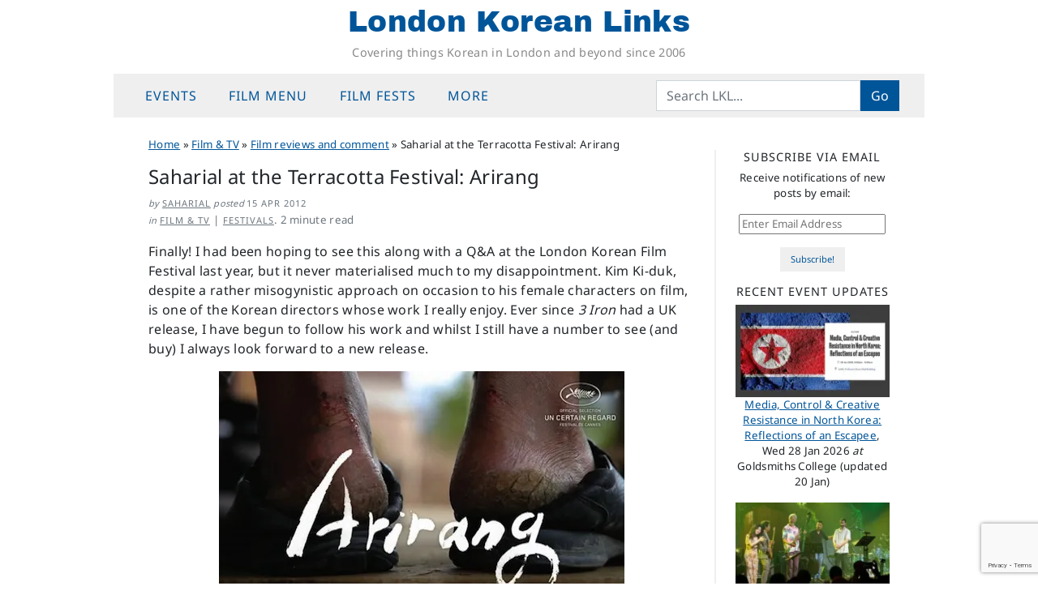

--- FILE ---
content_type: text/html; charset=UTF-8
request_url: https://londonkoreanlinks.net/2012/04/15/saharial-at-the-terracotta-festival-arirang/
body_size: 19536
content:
<!DOCTYPE html>
<html dir="ltr" lang="en-GB" prefix="og: https://ogp.me/ns#">
<head>
	<meta charset="UTF-8">
	<meta name="viewport" content="width=device-width, initial-scale=1, shrink-to-fit=no">
	<link rel="profile" href="https://gmpg.org/xfn/11">
	<title>Review: Arirang (Kim Ki-duk) at the Terracotta Festival | London Korean Links</title>

		<!-- All in One SEO 4.9.3 - aioseo.com -->
	<meta name="description" content="Finally! I had been hoping to see this along with a Q&amp;A at the London Korean Film Festival last year, but it never materialised much to my disappointment. Kim Ki-duk, despite a rather misogynistic approach on occasion to his female characters on film, is one of the Korean directors whose work I really enjoy. Ever" />
	<meta name="robots" content="max-snippet:-1, max-image-preview:large, max-video-preview:-1" />
	<meta name="author" content="Saharial"/>
	<link rel="canonical" href="https://londonkoreanlinks.net/2012/04/15/saharial-at-the-terracotta-festival-arirang/" />
	<meta name="generator" content="All in One SEO (AIOSEO) 4.9.3" />
		<meta property="og:locale" content="en_GB" />
		<meta property="og:site_name" content="London Korean Links | Covering things Korean in London and beyond since 2006" />
		<meta property="og:type" content="article" />
		<meta property="og:title" content="Review: Arirang (Kim Ki-duk) at the Terracotta Festival | London Korean Links" />
		<meta property="og:description" content="Finally! I had been hoping to see this along with a Q&amp;A at the London Korean Film Festival last year, but it never materialised much to my disappointment. Kim Ki-duk, despite a rather misogynistic approach on occasion to his female characters on film, is one of the Korean directors whose work I really enjoy. Ever" />
		<meta property="og:url" content="https://londonkoreanlinks.net/2012/04/15/saharial-at-the-terracotta-festival-arirang/" />
		<meta property="fb:app_id" content="671538858179051" />
		<meta property="og:image" content="https://londonkoreanlinks.net/wp-content/uploads/2012/04/arirang-hero.jpg" />
		<meta property="og:image:secure_url" content="https://londonkoreanlinks.net/wp-content/uploads/2012/04/arirang-hero.jpg" />
		<meta property="og:image:width" content="500" />
		<meta property="og:image:height" content="300" />
		<meta property="article:published_time" content="2012-04-15T10:19:27+00:00" />
		<meta property="article:modified_time" content="2022-08-15T22:55:12+00:00" />
		<meta property="article:publisher" content="https://www.facebook.com/LondonKoreanLinks/" />
		<meta name="twitter:card" content="summary_large_image" />
		<meta name="twitter:site" content="@lklinks" />
		<meta name="twitter:title" content="Review: Arirang (Kim Ki-duk) at the Terracotta Festival | London Korean Links" />
		<meta name="twitter:description" content="Finally! I had been hoping to see this along with a Q&amp;A at the London Korean Film Festival last year, but it never materialised much to my disappointment. Kim Ki-duk, despite a rather misogynistic approach on occasion to his female characters on film, is one of the Korean directors whose work I really enjoy. Ever" />
		<meta name="twitter:creator" content="@lklinks" />
		<meta name="twitter:image" content="https://londonkoreanlinks.net/wp-content/uploads/2012/04/arirang-hero.jpg" />
		<script type="application/ld+json" class="aioseo-schema">
			{"@context":"https:\/\/schema.org","@graph":[{"@type":"Article","@id":"https:\/\/londonkoreanlinks.net\/2012\/04\/15\/saharial-at-the-terracotta-festival-arirang\/#article","name":"Review: Arirang (Kim Ki-duk) at the Terracotta Festival | London Korean Links","headline":"Saharial at the Terracotta Festival: Arirang","author":{"@id":"https:\/\/londonkoreanlinks.net\/author\/saharial\/#author"},"publisher":{"@id":"https:\/\/londonkoreanlinks.net\/#organization"},"image":{"@type":"ImageObject","url":"https:\/\/i0.wp.com\/londonkoreanlinks.net\/wp-content\/uploads\/2012\/04\/arirang-hero.jpg?fit=500%2C300&ssl=1","width":500,"height":300,"caption":"Arirang movie"},"datePublished":"2012-04-15T11:19:27+01:00","dateModified":"2022-08-15T23:55:12+01:00","inLanguage":"en-GB","commentCount":3,"mainEntityOfPage":{"@id":"https:\/\/londonkoreanlinks.net\/2012\/04\/15\/saharial-at-the-terracotta-festival-arirang\/#webpage"},"isPartOf":{"@id":"https:\/\/londonkoreanlinks.net\/2012\/04\/15\/saharial-at-the-terracotta-festival-arirang\/#webpage"},"articleSection":"Film reviews and comment, Terracotta Festival, Kim Ki-duk (Samaria), Terracotta 2012"},{"@type":"Organization","@id":"https:\/\/londonkoreanlinks.net\/#organization","name":"London Korean Links","description":"Covering things Korean in London and beyond since 2006","url":"https:\/\/londonkoreanlinks.net\/","foundingDate":"2006-03-01","logo":{"@type":"ImageObject","url":"\/\/i1.wp.com\/londonkoreanlinks.net\/wp-content\/uploads\/2019\/08\/LKL-logo-transparent.png","@id":"https:\/\/londonkoreanlinks.net\/2012\/04\/15\/saharial-at-the-terracotta-festival-arirang\/#organizationLogo"},"image":{"@id":"https:\/\/londonkoreanlinks.net\/2012\/04\/15\/saharial-at-the-terracotta-festival-arirang\/#organizationLogo"},"sameAs":["https:\/\/www.facebook.com\/LondonKoreanLinks\/","https:\/\/x.com\/lklinks","https:\/\/www.instagram.com\/london.korean.links\/"]},{"@type":"Person","@id":"https:\/\/londonkoreanlinks.net\/author\/saharial\/#author","url":"https:\/\/londonkoreanlinks.net\/author\/saharial\/","name":"Saharial"},{"@type":"WebPage","@id":"https:\/\/londonkoreanlinks.net\/2012\/04\/15\/saharial-at-the-terracotta-festival-arirang\/#webpage","url":"https:\/\/londonkoreanlinks.net\/2012\/04\/15\/saharial-at-the-terracotta-festival-arirang\/","name":"Review: Arirang (Kim Ki-duk) at the Terracotta Festival | London Korean Links","description":"Finally! I had been hoping to see this along with a Q&A at the London Korean Film Festival last year, but it never materialised much to my disappointment. Kim Ki-duk, despite a rather misogynistic approach on occasion to his female characters on film, is one of the Korean directors whose work I really enjoy. Ever","inLanguage":"en-GB","isPartOf":{"@id":"https:\/\/londonkoreanlinks.net\/#website"},"author":{"@id":"https:\/\/londonkoreanlinks.net\/author\/saharial\/#author"},"creator":{"@id":"https:\/\/londonkoreanlinks.net\/author\/saharial\/#author"},"image":{"@type":"ImageObject","url":"https:\/\/i0.wp.com\/londonkoreanlinks.net\/wp-content\/uploads\/2012\/04\/arirang-hero.jpg?fit=500%2C300&ssl=1","@id":"https:\/\/londonkoreanlinks.net\/2012\/04\/15\/saharial-at-the-terracotta-festival-arirang\/#mainImage","width":500,"height":300,"caption":"Arirang movie"},"primaryImageOfPage":{"@id":"https:\/\/londonkoreanlinks.net\/2012\/04\/15\/saharial-at-the-terracotta-festival-arirang\/#mainImage"},"datePublished":"2012-04-15T11:19:27+01:00","dateModified":"2022-08-15T23:55:12+01:00"},{"@type":"WebSite","@id":"https:\/\/londonkoreanlinks.net\/#website","url":"https:\/\/londonkoreanlinks.net\/","name":"London Korean Links","alternateName":"LKL","description":"Covering things Korean in London and beyond since 2006","inLanguage":"en-GB","publisher":{"@id":"https:\/\/londonkoreanlinks.net\/#organization"}}]}
		</script>
		<!-- All in One SEO -->

<link rel='dns-prefetch' href='//www.googletagmanager.com' />
<link rel='dns-prefetch' href='//stats.wp.com' />
<link rel='dns-prefetch' href='//v0.wordpress.com' />
<link rel='preconnect' href='//c0.wp.com' />
<link rel='preconnect' href='//i0.wp.com' />
<link rel="alternate" type="application/rss+xml" title="London Korean Links &raquo; Feed" href="https://londonkoreanlinks.net/feed/" />
<link rel="alternate" type="application/rss+xml" title="London Korean Links &raquo; Comments Feed" href="https://londonkoreanlinks.net/comments/feed/" />
<link rel="alternate" type="application/rss+xml" title="London Korean Links &raquo; Saharial at the Terracotta Festival: Arirang Comments Feed" href="https://londonkoreanlinks.net/2012/04/15/saharial-at-the-terracotta-festival-arirang/feed/" />
<link rel="alternate" title="oEmbed (JSON)" type="application/json+oembed" href="https://londonkoreanlinks.net/wp-json/oembed/1.0/embed?url=https%3A%2F%2Flondonkoreanlinks.net%2F2012%2F04%2F15%2Fsaharial-at-the-terracotta-festival-arirang%2F" />
<link rel="alternate" title="oEmbed (XML)" type="text/xml+oembed" href="https://londonkoreanlinks.net/wp-json/oembed/1.0/embed?url=https%3A%2F%2Flondonkoreanlinks.net%2F2012%2F04%2F15%2Fsaharial-at-the-terracotta-festival-arirang%2F&#038;format=xml" />
<style id='wp-img-auto-sizes-contain-inline-css'>
img:is([sizes=auto i],[sizes^="auto," i]){contain-intrinsic-size:3000px 1500px}
/*# sourceURL=wp-img-auto-sizes-contain-inline-css */
</style>
<link rel='stylesheet' id='jetpack_related-posts-css' href='https://c0.wp.com/p/jetpack/15.4/modules/related-posts/related-posts.css' media='all' />
<style id='wp-emoji-styles-inline-css'>

	img.wp-smiley, img.emoji {
		display: inline !important;
		border: none !important;
		box-shadow: none !important;
		height: 1em !important;
		width: 1em !important;
		margin: 0 0.07em !important;
		vertical-align: -0.1em !important;
		background: none !important;
		padding: 0 !important;
	}
/*# sourceURL=wp-emoji-styles-inline-css */
</style>
<style id='classic-theme-styles-inline-css'>
/*! This file is auto-generated */
.wp-block-button__link{color:#fff;background-color:#32373c;border-radius:9999px;box-shadow:none;text-decoration:none;padding:calc(.667em + 2px) calc(1.333em + 2px);font-size:1.125em}.wp-block-file__button{background:#32373c;color:#fff;text-decoration:none}
/*# sourceURL=/wp-includes/css/classic-themes.min.css */
</style>
<link rel='stylesheet' id='contact-form-7-css' href='https://londonkoreanlinks.net/wp-content/plugins/contact-form-7/includes/css/styles.css?ver=6.1.4' media='all' />
<link rel='stylesheet' id='crp-style-grid-css' href='https://londonkoreanlinks.net/wp-content/plugins/contextual-related-posts/css/grid.min.css?ver=4.1.0' media='all' />
<style id='crp-style-grid-inline-css'>

			.crp_related.crp-grid ul li a.crp_link {
				grid-template-rows: 150px auto;
			}
			.crp_related.crp-grid ul {
				grid-template-columns: repeat(auto-fill, minmax(100px, 1fr));
			}
			
/*# sourceURL=crp-style-grid-inline-css */
</style>
<link rel='stylesheet' id='child-understrap-styles-css' href='https://londonkoreanlinks.net/wp-content/themes/lkl-understrap-child-1.2/css/child-theme.min.css?ver=1769023422' media='all' />
<link rel='stylesheet' id='jetpack-subscriptions-css' href='https://c0.wp.com/p/jetpack/15.4/_inc/build/subscriptions/subscriptions.min.css' media='all' />
<link rel='stylesheet' id='sharedaddy-css' href='https://c0.wp.com/p/jetpack/15.4/modules/sharedaddy/sharing.css' media='all' />
<link rel='stylesheet' id='social-logos-css' href='https://c0.wp.com/p/jetpack/15.4/_inc/social-logos/social-logos.min.css' media='all' />
<script id="jetpack_related-posts-js-extra">
var related_posts_js_options = {"post_heading":"h4"};
//# sourceURL=jetpack_related-posts-js-extra
</script>
<script src="https://c0.wp.com/p/jetpack/15.4/_inc/build/related-posts/related-posts.min.js" id="jetpack_related-posts-js"></script>
<script src="https://c0.wp.com/c/6.9/wp-includes/js/jquery/jquery.min.js" id="jquery-core-js"></script>
<script src="https://c0.wp.com/c/6.9/wp-includes/js/jquery/jquery-migrate.min.js" id="jquery-migrate-js"></script>

<!-- Google tag (gtag.js) snippet added by Site Kit -->
<!-- Google Analytics snippet added by Site Kit -->
<script src="https://www.googletagmanager.com/gtag/js?id=G-TK7B56KDZX" id="google_gtagjs-js" async></script>
<script id="google_gtagjs-js-after">
window.dataLayer = window.dataLayer || [];function gtag(){dataLayer.push(arguments);}
gtag("set","linker",{"domains":["londonkoreanlinks.net"]});
gtag("js", new Date());
gtag("set", "developer_id.dZTNiMT", true);
gtag("config", "G-TK7B56KDZX", {"googlesitekit_post_categories":"Film reviews and comment; Terracotta Festival","googlesitekit_post_date":"20120415"});
//# sourceURL=google_gtagjs-js-after
</script>
<link rel="https://api.w.org/" href="https://londonkoreanlinks.net/wp-json/" /><link rel="alternate" title="JSON" type="application/json" href="https://londonkoreanlinks.net/wp-json/wp/v2/posts/38437" /><link rel="EditURI" type="application/rsd+xml" title="RSD" href="https://londonkoreanlinks.net/xmlrpc.php?rsd" />
<meta name="generator" content="WordPress 6.9" />
<link rel='shortlink' href='https://londonkoreanlinks.net/?p=38437' />
		<style type="text/css">
						ol.footnotes>li {list-style-type:decimal;}
						ol.footnotes { color:#666666; }
ol.footnotes li { font-size:80%; }
		</style>
		<meta name="generator" content="Site Kit by Google 1.170.0" />	<style>img#wpstats{display:none}</style>
		<meta name="mobile-web-app-capable" content="yes">
<meta name="apple-mobile-web-app-capable" content="yes">
<meta name="apple-mobile-web-app-title" content="London Korean Links - Covering things Korean in London and beyond since 2006">

<!-- Google AdSense meta tags added by Site Kit -->
<meta name="google-adsense-platform-account" content="ca-host-pub-2644536267352236">
<meta name="google-adsense-platform-domain" content="sitekit.withgoogle.com">
<!-- End Google AdSense meta tags added by Site Kit -->
<link rel="icon" href="https://i0.wp.com/londonkoreanlinks.net/wp-content/uploads/2017/02/492abe92bf3157e19dd17db4fc3ebeab.jpeg?fit=32%2C32&#038;ssl=1" sizes="32x32" />
<link rel="icon" href="https://i0.wp.com/londonkoreanlinks.net/wp-content/uploads/2017/02/492abe92bf3157e19dd17db4fc3ebeab.jpeg?fit=192%2C192&#038;ssl=1" sizes="192x192" />
<link rel="apple-touch-icon" href="https://i0.wp.com/londonkoreanlinks.net/wp-content/uploads/2017/02/492abe92bf3157e19dd17db4fc3ebeab.jpeg?fit=180%2C180&#038;ssl=1" />
<meta name="msapplication-TileImage" content="https://i0.wp.com/londonkoreanlinks.net/wp-content/uploads/2017/02/492abe92bf3157e19dd17db4fc3ebeab.jpeg?fit=240%2C240&#038;ssl=1" />
<style id='global-styles-inline-css'>
:root{--wp--preset--aspect-ratio--square: 1;--wp--preset--aspect-ratio--4-3: 4/3;--wp--preset--aspect-ratio--3-4: 3/4;--wp--preset--aspect-ratio--3-2: 3/2;--wp--preset--aspect-ratio--2-3: 2/3;--wp--preset--aspect-ratio--16-9: 16/9;--wp--preset--aspect-ratio--9-16: 9/16;--wp--preset--color--black: #000000;--wp--preset--color--cyan-bluish-gray: #abb8c3;--wp--preset--color--white: #fff;--wp--preset--color--pale-pink: #f78da7;--wp--preset--color--vivid-red: #cf2e2e;--wp--preset--color--luminous-vivid-orange: #ff6900;--wp--preset--color--luminous-vivid-amber: #fcb900;--wp--preset--color--light-green-cyan: #7bdcb5;--wp--preset--color--vivid-green-cyan: #00d084;--wp--preset--color--pale-cyan-blue: #8ed1fc;--wp--preset--color--vivid-cyan-blue: #0693e3;--wp--preset--color--vivid-purple: #9b51e0;--wp--preset--color--blue: #0d6efd;--wp--preset--color--indigo: #6610f2;--wp--preset--color--purple: #6f42c1;--wp--preset--color--pink: #d63384;--wp--preset--color--red: #dc3545;--wp--preset--color--orange: #fd7e14;--wp--preset--color--yellow: #ffc107;--wp--preset--color--green: #198754;--wp--preset--color--teal: #20c997;--wp--preset--color--cyan: #0dcaf0;--wp--preset--color--gray: #6c757d;--wp--preset--color--gray-dark: #343a40;--wp--preset--gradient--vivid-cyan-blue-to-vivid-purple: linear-gradient(135deg,rgb(6,147,227) 0%,rgb(155,81,224) 100%);--wp--preset--gradient--light-green-cyan-to-vivid-green-cyan: linear-gradient(135deg,rgb(122,220,180) 0%,rgb(0,208,130) 100%);--wp--preset--gradient--luminous-vivid-amber-to-luminous-vivid-orange: linear-gradient(135deg,rgb(252,185,0) 0%,rgb(255,105,0) 100%);--wp--preset--gradient--luminous-vivid-orange-to-vivid-red: linear-gradient(135deg,rgb(255,105,0) 0%,rgb(207,46,46) 100%);--wp--preset--gradient--very-light-gray-to-cyan-bluish-gray: linear-gradient(135deg,rgb(238,238,238) 0%,rgb(169,184,195) 100%);--wp--preset--gradient--cool-to-warm-spectrum: linear-gradient(135deg,rgb(74,234,220) 0%,rgb(151,120,209) 20%,rgb(207,42,186) 40%,rgb(238,44,130) 60%,rgb(251,105,98) 80%,rgb(254,248,76) 100%);--wp--preset--gradient--blush-light-purple: linear-gradient(135deg,rgb(255,206,236) 0%,rgb(152,150,240) 100%);--wp--preset--gradient--blush-bordeaux: linear-gradient(135deg,rgb(254,205,165) 0%,rgb(254,45,45) 50%,rgb(107,0,62) 100%);--wp--preset--gradient--luminous-dusk: linear-gradient(135deg,rgb(255,203,112) 0%,rgb(199,81,192) 50%,rgb(65,88,208) 100%);--wp--preset--gradient--pale-ocean: linear-gradient(135deg,rgb(255,245,203) 0%,rgb(182,227,212) 50%,rgb(51,167,181) 100%);--wp--preset--gradient--electric-grass: linear-gradient(135deg,rgb(202,248,128) 0%,rgb(113,206,126) 100%);--wp--preset--gradient--midnight: linear-gradient(135deg,rgb(2,3,129) 0%,rgb(40,116,252) 100%);--wp--preset--font-size--small: 13px;--wp--preset--font-size--medium: 20px;--wp--preset--font-size--large: 36px;--wp--preset--font-size--x-large: 42px;--wp--preset--spacing--20: 0.44rem;--wp--preset--spacing--30: 0.67rem;--wp--preset--spacing--40: 1rem;--wp--preset--spacing--50: 1.5rem;--wp--preset--spacing--60: 2.25rem;--wp--preset--spacing--70: 3.38rem;--wp--preset--spacing--80: 5.06rem;--wp--preset--shadow--natural: 6px 6px 9px rgba(0, 0, 0, 0.2);--wp--preset--shadow--deep: 12px 12px 50px rgba(0, 0, 0, 0.4);--wp--preset--shadow--sharp: 6px 6px 0px rgba(0, 0, 0, 0.2);--wp--preset--shadow--outlined: 6px 6px 0px -3px rgb(255, 255, 255), 6px 6px rgb(0, 0, 0);--wp--preset--shadow--crisp: 6px 6px 0px rgb(0, 0, 0);}:where(.is-layout-flex){gap: 0.5em;}:where(.is-layout-grid){gap: 0.5em;}body .is-layout-flex{display: flex;}.is-layout-flex{flex-wrap: wrap;align-items: center;}.is-layout-flex > :is(*, div){margin: 0;}body .is-layout-grid{display: grid;}.is-layout-grid > :is(*, div){margin: 0;}:where(.wp-block-columns.is-layout-flex){gap: 2em;}:where(.wp-block-columns.is-layout-grid){gap: 2em;}:where(.wp-block-post-template.is-layout-flex){gap: 1.25em;}:where(.wp-block-post-template.is-layout-grid){gap: 1.25em;}.has-black-color{color: var(--wp--preset--color--black) !important;}.has-cyan-bluish-gray-color{color: var(--wp--preset--color--cyan-bluish-gray) !important;}.has-white-color{color: var(--wp--preset--color--white) !important;}.has-pale-pink-color{color: var(--wp--preset--color--pale-pink) !important;}.has-vivid-red-color{color: var(--wp--preset--color--vivid-red) !important;}.has-luminous-vivid-orange-color{color: var(--wp--preset--color--luminous-vivid-orange) !important;}.has-luminous-vivid-amber-color{color: var(--wp--preset--color--luminous-vivid-amber) !important;}.has-light-green-cyan-color{color: var(--wp--preset--color--light-green-cyan) !important;}.has-vivid-green-cyan-color{color: var(--wp--preset--color--vivid-green-cyan) !important;}.has-pale-cyan-blue-color{color: var(--wp--preset--color--pale-cyan-blue) !important;}.has-vivid-cyan-blue-color{color: var(--wp--preset--color--vivid-cyan-blue) !important;}.has-vivid-purple-color{color: var(--wp--preset--color--vivid-purple) !important;}.has-black-background-color{background-color: var(--wp--preset--color--black) !important;}.has-cyan-bluish-gray-background-color{background-color: var(--wp--preset--color--cyan-bluish-gray) !important;}.has-white-background-color{background-color: var(--wp--preset--color--white) !important;}.has-pale-pink-background-color{background-color: var(--wp--preset--color--pale-pink) !important;}.has-vivid-red-background-color{background-color: var(--wp--preset--color--vivid-red) !important;}.has-luminous-vivid-orange-background-color{background-color: var(--wp--preset--color--luminous-vivid-orange) !important;}.has-luminous-vivid-amber-background-color{background-color: var(--wp--preset--color--luminous-vivid-amber) !important;}.has-light-green-cyan-background-color{background-color: var(--wp--preset--color--light-green-cyan) !important;}.has-vivid-green-cyan-background-color{background-color: var(--wp--preset--color--vivid-green-cyan) !important;}.has-pale-cyan-blue-background-color{background-color: var(--wp--preset--color--pale-cyan-blue) !important;}.has-vivid-cyan-blue-background-color{background-color: var(--wp--preset--color--vivid-cyan-blue) !important;}.has-vivid-purple-background-color{background-color: var(--wp--preset--color--vivid-purple) !important;}.has-black-border-color{border-color: var(--wp--preset--color--black) !important;}.has-cyan-bluish-gray-border-color{border-color: var(--wp--preset--color--cyan-bluish-gray) !important;}.has-white-border-color{border-color: var(--wp--preset--color--white) !important;}.has-pale-pink-border-color{border-color: var(--wp--preset--color--pale-pink) !important;}.has-vivid-red-border-color{border-color: var(--wp--preset--color--vivid-red) !important;}.has-luminous-vivid-orange-border-color{border-color: var(--wp--preset--color--luminous-vivid-orange) !important;}.has-luminous-vivid-amber-border-color{border-color: var(--wp--preset--color--luminous-vivid-amber) !important;}.has-light-green-cyan-border-color{border-color: var(--wp--preset--color--light-green-cyan) !important;}.has-vivid-green-cyan-border-color{border-color: var(--wp--preset--color--vivid-green-cyan) !important;}.has-pale-cyan-blue-border-color{border-color: var(--wp--preset--color--pale-cyan-blue) !important;}.has-vivid-cyan-blue-border-color{border-color: var(--wp--preset--color--vivid-cyan-blue) !important;}.has-vivid-purple-border-color{border-color: var(--wp--preset--color--vivid-purple) !important;}.has-vivid-cyan-blue-to-vivid-purple-gradient-background{background: var(--wp--preset--gradient--vivid-cyan-blue-to-vivid-purple) !important;}.has-light-green-cyan-to-vivid-green-cyan-gradient-background{background: var(--wp--preset--gradient--light-green-cyan-to-vivid-green-cyan) !important;}.has-luminous-vivid-amber-to-luminous-vivid-orange-gradient-background{background: var(--wp--preset--gradient--luminous-vivid-amber-to-luminous-vivid-orange) !important;}.has-luminous-vivid-orange-to-vivid-red-gradient-background{background: var(--wp--preset--gradient--luminous-vivid-orange-to-vivid-red) !important;}.has-very-light-gray-to-cyan-bluish-gray-gradient-background{background: var(--wp--preset--gradient--very-light-gray-to-cyan-bluish-gray) !important;}.has-cool-to-warm-spectrum-gradient-background{background: var(--wp--preset--gradient--cool-to-warm-spectrum) !important;}.has-blush-light-purple-gradient-background{background: var(--wp--preset--gradient--blush-light-purple) !important;}.has-blush-bordeaux-gradient-background{background: var(--wp--preset--gradient--blush-bordeaux) !important;}.has-luminous-dusk-gradient-background{background: var(--wp--preset--gradient--luminous-dusk) !important;}.has-pale-ocean-gradient-background{background: var(--wp--preset--gradient--pale-ocean) !important;}.has-electric-grass-gradient-background{background: var(--wp--preset--gradient--electric-grass) !important;}.has-midnight-gradient-background{background: var(--wp--preset--gradient--midnight) !important;}.has-small-font-size{font-size: var(--wp--preset--font-size--small) !important;}.has-medium-font-size{font-size: var(--wp--preset--font-size--medium) !important;}.has-large-font-size{font-size: var(--wp--preset--font-size--large) !important;}.has-x-large-font-size{font-size: var(--wp--preset--font-size--x-large) !important;}
/*# sourceURL=global-styles-inline-css */
</style>
<link rel='stylesheet' id='jetpack-swiper-library-css' href='https://c0.wp.com/p/jetpack/15.4/_inc/blocks/swiper.css' media='all' />
<link rel='stylesheet' id='jetpack-carousel-css' href='https://c0.wp.com/p/jetpack/15.4/modules/carousel/jetpack-carousel.css' media='all' />
<link rel='stylesheet' id='eu-cookie-law-style-css' href='https://c0.wp.com/p/jetpack/15.4/modules/widgets/eu-cookie-law/style.css' media='all' />
</head>

<body class="wp-singular post-template-default single single-post postid-38437 single-format-standard wp-embed-responsive wp-theme-understrap wp-child-theme-lkl-understrap-child-12 group-blog understrap-has-sidebar" itemscope itemtype="http://schema.org/WebSite">
	
<div class="site" id="page">

	<!-- ******************* The Navbar Area ******************* -->
	<header id="wrapper-navbar" class="sticky-top">

		<a class="skip-link sr-only sr-only-focusable" href="#content">Skip to content</a>

		<!-- ******************* LKL fullsize site header ******************* -->
<div class="site-branding">
			<p class="site-title"><a href="https://londonkoreanlinks.net/" rel="home">London Korean Links</a></p>
				<p class="site-description">Covering things Korean in London and beyond since 2006</p>
		</div>
<!-- end LKL fullsize site header -->
	
<!-- ******************* The Navbar Area ******************* -->
<nav id="main-nav" class="navbar navbar-expand-md navbar-light bg-secondary" aria-labelledby="main-nav-label">

	<h2 id="main-nav-label" class="screen-reader-text">
		Main Navigation	</h2>

	<div class="container">

		<button class="navbar-toggler" type="button" data-bs-toggle="offcanvas" data-bs-target="#navbarNavOffcanvas" aria-controls="navbarNavOffcanvas" aria-expanded="false" aria-label="Toggle navigation">
			<i class="fa fa-reorder"></i>
		</button>

		<div class="offcanvas offcanvas-start bg-secondary" tabindex="-1" id="navbarNavOffcanvas">

			<div class="offcanvas-header justify-content-start">
				<button type="button" class="navbar-toggler" data-bs-dismiss="offcanvas" aria-label="Close"><i class="fa fa-times"></i></button>
			</div><!-- .offcancas-header -->

			<!-- The WordPress Menu goes here -->
			<div class="offcanvas-body"><ul id="main-menu" class="navbar-nav justify-content-start nav-fill flex-grow-1 pe-3"><li itemscope="itemscope" itemtype="https://www.schema.org/SiteNavigationElement" id="menu-item-135878" class="menu-item menu-item-type-custom menu-item-object-custom menu-item-has-children dropdown menu-item-135878 nav-item"><a title="Events" href="#" data-toggle="dropdown" data-bs-toggle="dropdown" aria-haspopup="true" aria-expanded="false" class="dropdown-toggle nav-link" id="menu-item-dropdown-135878">Events</a>
<ul class="dropdown-menu" aria-labelledby="menu-item-dropdown-135878" >
	<li itemscope="itemscope" itemtype="https://www.schema.org/SiteNavigationElement" id="menu-item-204106" class="menu-item menu-item-type-post_type menu-item-object-page menu-item-204106 nav-item"><a title="Upcoming events" href="https://londonkoreanlinks.net/events/upcoming-events/" class="dropdown-item">Upcoming events</a></li>
	<li itemscope="itemscope" itemtype="https://www.schema.org/SiteNavigationElement" id="menu-item-137970" class="menu-item menu-item-type-custom menu-item-object-custom menu-item-137970 nav-item"><a title="LKL&#039;s Google Calendar" href="https://londonkoreanlinks.net/events/#calendar" class="dropdown-item">LKL&#8217;s Google Calendar</a></li>
	<li itemscope="itemscope" itemtype="https://www.schema.org/SiteNavigationElement" id="menu-item-135885" class="menu-item menu-item-type-taxonomy menu-item-object-category menu-item-135885 nav-item"><a title="Monthly event lists" href="https://londonkoreanlinks.net/category/events/monthly-events-updates/" class="dropdown-item">Monthly event lists</a></li>
	<li itemscope="itemscope" itemtype="https://www.schema.org/SiteNavigationElement" id="menu-item-135883" class="menu-item menu-item-type-taxonomy menu-item-object-category menu-item-135883 nav-item"><a title="Recently-posted Event Notices" href="https://londonkoreanlinks.net/category/events/whats-on-adhoc/" class="dropdown-item">Recently-posted Event Notices</a></li>
	<li itemscope="itemscope" itemtype="https://www.schema.org/SiteNavigationElement" id="menu-item-163098" class="menu-item menu-item-type-post_type menu-item-object-page menu-item-163098 nav-item"><a title="Event Archive: last 12 months" href="https://londonkoreanlinks.net/events/event-archive-last-12-months/" class="dropdown-item">Event Archive: last 12 months</a></li>
	<li itemscope="itemscope" itemtype="https://www.schema.org/SiteNavigationElement" id="menu-item-135884" class="menu-item menu-item-type-taxonomy menu-item-object-category menu-item-135884 nav-item"><a title="Event reports" href="https://londonkoreanlinks.net/category/events/event-reports/" class="dropdown-item">Event reports</a></li>
	<li itemscope="itemscope" itemtype="https://www.schema.org/SiteNavigationElement" id="menu-item-135879" class="menu-item menu-item-type-post_type menu-item-object-page menu-item-135879 nav-item"><a title="Submit an Event" href="https://londonkoreanlinks.net/events/submit-an-event/" class="dropdown-item">Submit an Event</a></li>
</ul>
</li>
<li itemscope="itemscope" itemtype="https://www.schema.org/SiteNavigationElement" id="menu-item-135877" class="menu-item menu-item-type-custom menu-item-object-custom menu-item-has-children dropdown menu-item-135877 nav-item"><a title="Film menu" href="#" data-toggle="dropdown" data-bs-toggle="dropdown" aria-haspopup="true" aria-expanded="false" class="dropdown-toggle nav-link" id="menu-item-dropdown-135877">Film menu</a>
<ul class="dropdown-menu" aria-labelledby="menu-item-dropdown-135877" >
	<li itemscope="itemscope" itemtype="https://www.schema.org/SiteNavigationElement" id="menu-item-136148" class="menu-item menu-item-type-taxonomy menu-item-object-category menu-item-136148 nav-item"><a title="Screenings" href="https://londonkoreanlinks.net/category/film/screenings/" class="dropdown-item">Screenings</a></li>
	<li itemscope="itemscope" itemtype="https://www.schema.org/SiteNavigationElement" id="menu-item-135771" class="menu-item menu-item-type-taxonomy menu-item-object-category current-post-ancestor current-menu-parent current-post-parent active menu-item-135771 nav-item"><a title="Film reviews and comment" href="https://londonkoreanlinks.net/category/film/film-reviews/" class="dropdown-item">Film reviews and comment</a></li>
	<li itemscope="itemscope" itemtype="https://www.schema.org/SiteNavigationElement" id="menu-item-136147" class="menu-item menu-item-type-taxonomy menu-item-object-category menu-item-136147 nav-item"><a title="General film news" href="https://londonkoreanlinks.net/category/film/general-film/" class="dropdown-item">General film news</a></li>
	<li itemscope="itemscope" itemtype="https://www.schema.org/SiteNavigationElement" id="menu-item-135772" class="menu-item menu-item-type-taxonomy menu-item-object-category menu-item-135772 nav-item"><a title="Documentaries" href="https://londonkoreanlinks.net/category/film/documentaries/" class="dropdown-item">Documentaries</a></li>
	<li itemscope="itemscope" itemtype="https://www.schema.org/SiteNavigationElement" id="menu-item-135773" class="menu-item menu-item-type-taxonomy menu-item-object-category menu-item-135773 nav-item"><a title="TV shows" href="https://londonkoreanlinks.net/category/film/tv-drama/" class="dropdown-item">TV shows</a></li>
	<li itemscope="itemscope" itemtype="https://www.schema.org/SiteNavigationElement" id="menu-item-135777" class="menu-item menu-item-type-taxonomy menu-item-object-category menu-item-135777 nav-item"><a title="Short + Experimental Film" href="https://londonkoreanlinks.net/category/film/short-experimental-film/" class="dropdown-item">Short + Experimental Film</a></li>
	<li itemscope="itemscope" itemtype="https://www.schema.org/SiteNavigationElement" id="menu-item-135778" class="menu-item menu-item-type-taxonomy menu-item-object-category menu-item-135778 nav-item"><a title="Animation" href="https://londonkoreanlinks.net/category/film/animation/" class="dropdown-item">Animation</a></li>
</ul>
</li>
<li itemscope="itemscope" itemtype="https://www.schema.org/SiteNavigationElement" id="menu-item-136149" class="menu-item menu-item-type-custom menu-item-object-custom menu-item-has-children dropdown menu-item-136149 nav-item"><a title="Film Fests" href="#" data-toggle="dropdown" data-bs-toggle="dropdown" aria-haspopup="true" aria-expanded="false" class="dropdown-toggle nav-link" id="menu-item-dropdown-136149">Film Fests</a>
<ul class="dropdown-menu" aria-labelledby="menu-item-dropdown-136149" >
	<li itemscope="itemscope" itemtype="https://www.schema.org/SiteNavigationElement" id="menu-item-135774" class="menu-item menu-item-type-taxonomy menu-item-object-category menu-item-135774 nav-item"><a title="BFI London Film Festival" href="https://londonkoreanlinks.net/category/festivals/bfi-london-film-festival/" class="dropdown-item">BFI London Film Festival</a></li>
	<li itemscope="itemscope" itemtype="https://www.schema.org/SiteNavigationElement" id="menu-item-199392" class="menu-item menu-item-type-taxonomy menu-item-object-category menu-item-199392 nav-item"><a title="BFI Flare" href="https://londonkoreanlinks.net/category/festivals/bfi-flare/" class="dropdown-item">BFI Flare</a></li>
	<li itemscope="itemscope" itemtype="https://www.schema.org/SiteNavigationElement" id="menu-item-135776" class="menu-item menu-item-type-taxonomy menu-item-object-category menu-item-135776 nav-item"><a title="London Korean Film Festival" href="https://londonkoreanlinks.net/category/festivals/london-korean-film-festival/" class="dropdown-item">London Korean Film Festival</a></li>
	<li itemscope="itemscope" itemtype="https://www.schema.org/SiteNavigationElement" id="menu-item-135775" class="menu-item menu-item-type-taxonomy menu-item-object-category menu-item-135775 nav-item"><a title="London East Asia Film Festival" href="https://londonkoreanlinks.net/category/festivals/leaff/" class="dropdown-item">London East Asia Film Festival</a></li>
	<li itemscope="itemscope" itemtype="https://www.schema.org/SiteNavigationElement" id="menu-item-136150" class="menu-item menu-item-type-taxonomy menu-item-object-category current-post-ancestor current-menu-parent current-post-parent active menu-item-136150 nav-item"><a title="Terracotta Festival" href="https://londonkoreanlinks.net/category/festivals/terracotta-festival/" class="dropdown-item">Terracotta Festival</a></li>
</ul>
</li>
<li itemscope="itemscope" itemtype="https://www.schema.org/SiteNavigationElement" id="menu-item-136151" class="menu-item menu-item-type-custom menu-item-object-custom menu-item-has-children dropdown menu-item-136151 nav-item"><a title="More" href="#" data-toggle="dropdown" data-bs-toggle="dropdown" aria-haspopup="true" aria-expanded="false" class="dropdown-toggle nav-link" id="menu-item-dropdown-136151">More</a>
<ul class="dropdown-menu" aria-labelledby="menu-item-dropdown-136151" >
	<li itemscope="itemscope" itemtype="https://www.schema.org/SiteNavigationElement" id="menu-item-149159" class="menu-item menu-item-type-post_type menu-item-object-page menu-item-149159 nav-item"><a title="Link Library" href="https://londonkoreanlinks.net/navigation/external-links/" class="dropdown-item">Link Library</a></li>
	<li itemscope="itemscope" itemtype="https://www.schema.org/SiteNavigationElement" id="menu-item-136153" class="menu-item menu-item-type-post_type menu-item-object-page menu-item-136153 nav-item"><a title="Topic index" href="https://londonkoreanlinks.net/navigation/category-archive/" class="dropdown-item">Topic index</a></li>
	<li itemscope="itemscope" itemtype="https://www.schema.org/SiteNavigationElement" id="menu-item-136152" class="menu-item menu-item-type-post_type menu-item-object-page menu-item-136152 nav-item"><a title="Full keyword index" href="https://londonkoreanlinks.net/navigation/taxonomy-navigation/" class="dropdown-item">Full keyword index</a></li>
	<li itemscope="itemscope" itemtype="https://www.schema.org/SiteNavigationElement" id="menu-item-147111" class="menu-item menu-item-type-custom menu-item-object-custom menu-item-147111 nav-item"><a title="- - - - - - - - - -" href="#" class="dropdown-item">&#8211; &#8211; &#8211; &#8211; &#8211; &#8211; &#8211; &#8211; &#8211; &#8211;</a></li>
	<li itemscope="itemscope" itemtype="https://www.schema.org/SiteNavigationElement" id="menu-item-147112" class="menu-item menu-item-type-taxonomy menu-item-object-category menu-item-147112 nav-item"><a title="Music" href="https://londonkoreanlinks.net/category/music/" class="dropdown-item">Music</a></li>
	<li itemscope="itemscope" itemtype="https://www.schema.org/SiteNavigationElement" id="menu-item-200682" class="menu-item menu-item-type-taxonomy menu-item-object-category menu-item-200682 nav-item"><a title="Arts" href="https://londonkoreanlinks.net/category/arts/" class="dropdown-item">Arts</a></li>
	<li itemscope="itemscope" itemtype="https://www.schema.org/SiteNavigationElement" id="menu-item-147114" class="menu-item menu-item-type-taxonomy menu-item-object-category menu-item-147114 nav-item"><a title="Books" href="https://londonkoreanlinks.net/category/books/" class="dropdown-item">Books</a></li>
	<li itemscope="itemscope" itemtype="https://www.schema.org/SiteNavigationElement" id="menu-item-147115" class="menu-item menu-item-type-taxonomy menu-item-object-category menu-item-147115 nav-item"><a title="Performance" href="https://londonkoreanlinks.net/category/stage/" class="dropdown-item">Performance</a></li>
	<li itemscope="itemscope" itemtype="https://www.schema.org/SiteNavigationElement" id="menu-item-170696" class="menu-item menu-item-type-taxonomy menu-item-object-category menu-item-170696 nav-item"><a title="Travel" href="https://londonkoreanlinks.net/category/travel-and-tourism/" class="dropdown-item">Travel</a></li>
</ul>
</li>
</ul></div>		</div><!-- .offcanvas -->
		<!-- Your site title as branding in the menu -->
		<div id="navbar-sitename" class="d-flex flex-md-fill flex-shrink-1 mx-auto justify-content-center order-0">
							<a class="navbar-brand mx-auto mb-0" rel="home" href="https://londonkoreanlinks.net/" itemprop="url">London Korean Links</a>
					</div>
		<!-- the search form goes here -->
		<div class="d-flex flex-md-fill flex-shrink-1 d-md-none">
			<button id="fasearch" class="navbar-toggler" type="button" data-bs-toggle="collapse" data-bs-target=".collapsesearch">
				<i class="fa fa-search"></i>
			</button>
		</div>
		<div class="navbar-collapse collapse flex-grow-1 justify-content-end order-3 collapsesearch">
			<form action="https://londonkoreanlinks.net/about/search-results/" id="cse-search-box" method="get" class="d-flex flex-nowrap align-items-center">
				<input class="form-control mr-sm-0" aria-label="Search" type="text" size="20" placeholder="Search LKL..." name="q" >
				<button id="navsearchgo" class="btn btn-primary my-2" type="submit">Go</button>
			</form>
		</div>
	</div><!-- .container(-fluid) -->

</nav><!-- .site-navigation -->

	</header><!-- #wrapper-navbar end -->

<div class="wrapper" id="single-wrapper">

	<div class="container" id="content" tabindex="-1">

		<div class="row">

			<!-- Do the left sidebar check -->
			
<div class="col-md-9 content-area" id="primary">

			<main class="site-main" id="main">

				<div id="breadnav"><div id="breadcrumbs" itemscope itemtype="http://schema.org/BreadcrumbList"><span itemprop="itemListElement" itemscope="" itemtype="http://schema.org/ListItem"><a href="https://londonkoreanlinks.net/" itemprop="item"><span itemprop="name">Home</span></a><meta itemprop="position" content="1" /></span>&nbsp;&raquo;&nbsp;<span itemprop="itemListElement" itemscope itemtype="http://schema.org/ListItem"><a itemprop="item" href="https://londonkoreanlinks.net/category/film/"><span itemprop="name">Film &amp; TV</span></a><meta itemprop="position" content="2" /></span>&nbsp;&raquo;&nbsp;<span itemprop="itemListElement" itemscope itemtype="http://schema.org/ListItem"><a itemprop="item" href="https://londonkoreanlinks.net/category/film/film-reviews/"><span itemprop="name">Film reviews and comment</span></a><meta itemprop="position" content="3" /></span>&nbsp;&raquo;&nbsp;<span class="current">Saharial at the Terracotta Festival: Arirang</span></div></div><!-- #breadnav -->

<article class="post-38437 post type-post status-publish format-standard has-post-thumbnail hentry category-film-reviews category-terracotta-festival director-tags-kim-ki-duk event-tags-terracotta-2012" id="post-38437">

	<header class="entry-header">
		<h1 class="entry-title">Saharial at the Terracotta Festival: Arirang</h1>
		<div class="entry-meta">

			<span class="byline"> <em>by</em> <span class="author vcard"><a class="url fn n" href="https://londonkoreanlinks.net/author/saharial/">Saharial</a></span></span> <em>posted</em> <span class="posted-on"><a href="#" style="text-decoration:none;"><time class="entry-date published updated" datetime="2012-04-15T11:19:27+01:00">15 Apr 2012</time></a></span><br/> <em>in</em> <span class="posted-in"><a href="https://londonkoreanlinks.net/category/film/" rel="tag">Film &amp; TV</a> | <a href="https://londonkoreanlinks.net/category/festivals/" rel="tag">Festivals</a></span>.<span class="span-reading-time rt-reading-time"><span class="rt-label rt-prefix"> </span> <span class="rt-time"> 2</span> <span class="rt-label rt-postfix">minute read</span></span>
		</div><!-- .entry-meta -->
	</header><!-- .entry-header -->

	<div class="entry-content">

		<p>Finally! I had been hoping to see this along with a Q&amp;A at the London Korean Film Festival last year, but it never materialised much to my disappointment. Kim Ki-duk, despite a rather misogynistic approach on occasion to his female characters on film, is one of the Korean directors whose work I really enjoy. Ever since <em>3 Iron</em> had a UK release, I have begun to follow his work and whilst I still have a number to see (and buy) I always look forward to a new release.</p>
<p><img data-recalc-dims="1" fetchpriority="high" decoding="async" data-attachment-id="38443" data-permalink="https://londonkoreanlinks.net/2012/04/15/saharial-at-the-terracotta-festival-arirang/arirang-3/" data-orig-file="https://i0.wp.com/londonkoreanlinks.net/wp-content/uploads/2012/04/arirang.jpg?fit=500%2C333&amp;ssl=1" data-orig-size="500,333" data-comments-opened="1" data-image-meta="{&quot;aperture&quot;:&quot;0&quot;,&quot;credit&quot;:&quot;&quot;,&quot;camera&quot;:&quot;&quot;,&quot;caption&quot;:&quot;&quot;,&quot;created_timestamp&quot;:&quot;0&quot;,&quot;copyright&quot;:&quot;&quot;,&quot;focal_length&quot;:&quot;0&quot;,&quot;iso&quot;:&quot;0&quot;,&quot;shutter_speed&quot;:&quot;0&quot;,&quot;title&quot;:&quot;&quot;}" data-image-title="Arirang poster" data-image-description="" data-image-caption="" data-medium-file="https://i0.wp.com/londonkoreanlinks.net/wp-content/uploads/2012/04/arirang.jpg?fit=220%2C146&amp;ssl=1" data-large-file="https://i0.wp.com/londonkoreanlinks.net/wp-content/uploads/2012/04/arirang.jpg?fit=500%2C333&amp;ssl=1" src="https://i0.wp.com/londonkoreanlinks.net/wp-content/uploads/2012/04/arirang.jpg?resize=500%2C333&#038;ssl=1" alt="Arirang poster" title="Arirang poster" width="500" height="333" class="aligncenter size-full wp-image-38443" srcset="https://i0.wp.com/londonkoreanlinks.net/wp-content/uploads/2012/04/arirang.jpg?w=500&amp;ssl=1 500w, https://i0.wp.com/londonkoreanlinks.net/wp-content/uploads/2012/04/arirang.jpg?resize=120%2C79&amp;ssl=1 120w, https://i0.wp.com/londonkoreanlinks.net/wp-content/uploads/2012/04/arirang.jpg?resize=220%2C146&amp;ssl=1 220w" sizes="(max-width: 500px) 100vw, 500px" /></p>
<p><em>Arirang</em> promised to be an interesting work from the start, its production occurring after a hiatus of three years and a near fatal accident on set of his last film, <em>Dream</em> that prompted a personal crisis and an epiphany. This documentary has him looking back over his career and philosophising over life death and the film industry; or, as those who dislike the work would have it, the film is simply a drunk man in a cabin in the mountains.</p>
<p>It&#8217;s easy to see why the latter description would fit, as that truly was his location. Shot and starring only himself, it was definitely an unusual piece of work to say the least, but one I really did enjoy for its humour, ideas and what I can see as a new approach.</p>
<p>&#8220;That&#8217;s what films are. A truth.&#8221; He states, but what truth is he showing us in this film, I wonder? Often breaking the fourth wall to just look at the audience we see him at a daily routine, making coffee, answering a mysterious knock on the door, feeding a cat, making an espresso machine, getting drunk and editing his work, singing and talking about feelings of film and growing up on a more personal level. Is it an honest self-portrait or is he a little tongue in cheek. He certainly mixes in the profound with the ridiculous and a lot of what he says is very quotable.</p>
<p>Terracotta Distribution has the luck to be producing the DVD of this film, so I will have more time to mull it over and see if I can get better insight into the work . I can see why it divides audiences but I like that about a film. It generates discussion and debate and one that will  continue for some time I think.</p>
<p><strong>Kim Ki-duk</strong> (김기덕): <em>Arirang</em> (아리랑) (2011) <img data-recalc-dims="1" decoding="async" width="16" height="14" src="https://i0.wp.com/londonkoreanlinks.net/wp-content/plugins/Sterne/icon-rating-star_f.gif?resize=16%2C14&#038;ssl=1" alt="score-2" /><img data-recalc-dims="1" decoding="async" width="16" height="14" src="https://i0.wp.com/londonkoreanlinks.net/wp-content/plugins/Sterne/icon-rating-star_f.gif?resize=16%2C14&#038;ssl=1" alt="score-2" /><img data-recalc-dims="1" decoding="async" width="16" height="14" src="https://i0.wp.com/londonkoreanlinks.net/wp-content/plugins/Sterne/icon-rating-star_f.gif?resize=16%2C14&#038;ssl=1" alt="score-2" /><img data-recalc-dims="1" decoding="async" width="16" height="14" src="https://i0.wp.com/londonkoreanlinks.net/wp-content/plugins/Sterne/icon-rating-star_f.gif?resize=16%2C14&#038;ssl=1" alt="score-2" /><img data-recalc-dims="1" decoding="async" width="16" height="14" src="https://i0.wp.com/londonkoreanlinks.net/wp-content/plugins/Sterne/icon-rating-star_n.gif?resize=16%2C14&#038;ssl=1" alt="score-0" /></p>
<p><em>Originally posted on Saharial&#8217;s blog, <a href="http://countingpulses.com/?p=2091">Countingpulses.com</a></em></p>

	</div><!-- .entry-content -->

	<footer class="entry-footer">

		<div class="jetpack-sharing"><h3>Share and Enjoy</h3><div class="sharedaddy sd-sharing-enabled"><div class="robots-nocontent sd-block sd-social sd-social-icon sd-sharing"><div class="sd-content"><ul><li class="share-twitter"><a rel="nofollow noopener noreferrer"
				data-shared="sharing-twitter-38437"
				class="share-twitter sd-button share-icon no-text"
				href="https://londonkoreanlinks.net/2012/04/15/saharial-at-the-terracotta-festival-arirang/?share=twitter"
				target="_blank"
				aria-labelledby="sharing-twitter-38437"
				>
				<span id="sharing-twitter-38437" hidden>Click to share on X (Opens in new window)</span>
				<span>X</span>
			</a></li><li class="share-facebook"><a rel="nofollow noopener noreferrer"
				data-shared="sharing-facebook-38437"
				class="share-facebook sd-button share-icon no-text"
				href="https://londonkoreanlinks.net/2012/04/15/saharial-at-the-terracotta-festival-arirang/?share=facebook"
				target="_blank"
				aria-labelledby="sharing-facebook-38437"
				>
				<span id="sharing-facebook-38437" hidden>Click to share on Facebook (Opens in new window)</span>
				<span>Facebook</span>
			</a></li><li class="share-pinterest"><a rel="nofollow noopener noreferrer"
				data-shared="sharing-pinterest-38437"
				class="share-pinterest sd-button share-icon no-text"
				href="https://londonkoreanlinks.net/2012/04/15/saharial-at-the-terracotta-festival-arirang/?share=pinterest"
				target="_blank"
				aria-labelledby="sharing-pinterest-38437"
				>
				<span id="sharing-pinterest-38437" hidden>Click to share on Pinterest (Opens in new window)</span>
				<span>Pinterest</span>
			</a></li><li class="share-linkedin"><a rel="nofollow noopener noreferrer"
				data-shared="sharing-linkedin-38437"
				class="share-linkedin sd-button share-icon no-text"
				href="https://londonkoreanlinks.net/2012/04/15/saharial-at-the-terracotta-festival-arirang/?share=linkedin"
				target="_blank"
				aria-labelledby="sharing-linkedin-38437"
				>
				<span id="sharing-linkedin-38437" hidden>Click to share on LinkedIn (Opens in new window)</span>
				<span>LinkedIn</span>
			</a></li><li class="share-email"><a rel="nofollow noopener noreferrer" data-shared="sharing-email-38437" class="share-email sd-button share-icon no-text" href="/cdn-cgi/l/email-protection#[base64]" target="_blank" aria-labelledby="sharing-email-38437" data-email-share-error-title="Do you have email set up?" data-email-share-error-text="If you&#039;re having problems sharing via email, you might not have email set up for your browser. You may need to create a new email yourself." data-email-share-nonce="0330074fe9" data-email-share-track-url="https://londonkoreanlinks.net/2012/04/15/saharial-at-the-terracotta-festival-arirang/?share=email">
				<span id="sharing-email-38437" hidden>Click to email a link to a friend (Opens in new window)</span>
				<span>Email</span>
			</a></li><li class="share-end"></li></ul></div></div></div></div><div class="yoast-taxonomy">
<h3>Ideas for further reading</h3>
<ul>
	<li><span class="tax_title">Post categories: </span><span class="cat-links"><a href="https://londonkoreanlinks.net/category/film/film-reviews/" rel="category tag">Film reviews and comment</a> | <a href="https://londonkoreanlinks.net/category/festivals/terracotta-festival/" rel="category tag">Terracotta Festival</a></span></li>
	<li><span class="post_tags taxonomy-all-people"><span class="tax_title">People:</span> <a href="https://londonkoreanlinks.net/director-tags/kim-ki-duk/" rel="tag">Kim Ki-duk (Samaria)</a></span></li>
	<li><span class="post_tags"><span class="tax_title">Other tags:</span> <a href="https://londonkoreanlinks.net/event-tags/terracotta-2012/" rel="tag">Terracotta 2012</a></span></li>

</ul></div>
<div id='jp-relatedposts' class='jp-relatedposts' >
	
</div>
	</footer><!-- .entry-footer -->

</article><!-- #post-## -->

<div class="comments-area" id="comments">

	
	
		<h2 class="comments-title">

			3 thoughts on &ldquo;<span>Saharial at the Terracotta Festival: Arirang</span>&rdquo;
		</h2><!-- .comments-title -->

		
		<ol class="comment-list">

					<li id="comment-772962" class="comment byuser comment-author-admin even thread-even depth-1">
			<article id="div-comment-772962" class="comment-body">
				<footer class="comment-meta">
					<div class="comment-author vcard">
												<b class="fn"><a href="https://londonkoreanlinks.net/" class="url" rel="ugc">Philip Gowman</a></b> <span class="says">says:</span>					</div><!-- .comment-author -->

					<div class="comment-metadata">
						<a href="https://londonkoreanlinks.net/2012/04/15/saharial-at-the-terracotta-festival-arirang/#comment-772962"><time datetime="2012-06-14T20:39:16+01:00">14 June, 2012 at 8:39 pm</time></a>					</div><!-- .comment-metadata -->

									</footer><!-- .comment-meta -->

				<div class="comment-content">
					<p>Kay, I must say you were pretty generous in your rating. I just caught it at the ICA this evening. I&#8217;d give it one star. I almost walked out in boredom. The only thing that kept me going was that I knew it was reasonably short.</p>
				</div><!-- .comment-content -->

							</article><!-- .comment-body -->
		</li><!-- #comment-## -->
		<li id="comment-772987" class="comment odd alt thread-odd thread-alt depth-1 parent">
			<article id="div-comment-772987" class="comment-body">
				<footer class="comment-meta">
					<div class="comment-author vcard">
												<b class="fn"><a href="http://countingpulses.com" class="url" rel="ugc external nofollow">saharial</a></b> <span class="says">says:</span>					</div><!-- .comment-author -->

					<div class="comment-metadata">
						<a href="https://londonkoreanlinks.net/2012/04/15/saharial-at-the-terracotta-festival-arirang/#comment-772987"><time datetime="2012-06-15T08:43:32+01:00">15 June, 2012 at 8:43 am</time></a>					</div><!-- .comment-metadata -->

									</footer><!-- .comment-meta -->

				<div class="comment-content">
					<p>It is one that divides audiences for sure! Its one you either love or hate, but you have to see it to make that decision. I&#8217;m sorry to hear you were bored&#8230;</p>
				</div><!-- .comment-content -->

							</article><!-- .comment-body -->
		<ol class="children">
		<li id="comment-773053" class="comment byuser comment-author-admin even depth-2">
			<article id="div-comment-773053" class="comment-body">
				<footer class="comment-meta">
					<div class="comment-author vcard">
												<b class="fn"><a href="https://londonkoreanlinks.net/" class="url" rel="ugc">Philip Gowman</a></b> <span class="says">says:</span>					</div><!-- .comment-author -->

					<div class="comment-metadata">
						<a href="https://londonkoreanlinks.net/2012/04/15/saharial-at-the-terracotta-festival-arirang/#comment-773053"><time datetime="2012-06-16T10:13:03+01:00">16 June, 2012 at 10:13 am</time></a>					</div><!-- .comment-metadata -->

									</footer><!-- .comment-meta -->

				<div class="comment-content">
					<p>The only thing that was a bit of a brain-teaser was trying to guess which people he shot at the end. I can&#8217;t see him making another film in Korea after this one!</p>
				</div><!-- .comment-content -->

							</article><!-- .comment-body -->
		</li><!-- #comment-## -->
</ol><!-- .children -->
</li><!-- #comment-## -->

		</ol><!-- .comment-list -->

		
	
				<p class="no-comments">Comments are closed.</p>
			
</div><!-- #comments -->
		<nav class="container navigation post-navigation">
			<h2 class="screen-reader-text">Post navigation</h2>
			<div>
				<ul style="padding-left:0;">
					<li class="nav-previous">
			        	<a href="https://londonkoreanlinks.net/2012/04/14/saharial-at-the-terracotta-festival-my-way/" rel="prev">Previous: Saharial at the Terracotta Festival: My Way</a>				    </li>
					<li class="nav-next">
        				<a href="https://londonkoreanlinks.net/2012/04/16/a-korean-midsummer-nights-dream-at-the-globe-and-a-discount-for-lkl-readers/" rel="next">Next: A Korean Midsummer Night&#8217;s Dream at the Globe &#8211; and a discount for LKL readers</a>   					</li>
				</ul>
			</div><!-- .nav-links -->
		</nav><!-- .post-navigation -->
		
			</main><!-- #main -->

			<!-- Do the right sidebar check -->
			</div><!-- #primary -->


	<div class="col-md-3 widget-area" id="right-sidebar">
<aside id="blog_subscription-5" class="widget widget_blog_subscription jetpack_subscription_widget"><h3 class="widget-title">Subscribe via Email</h3>
			<div class="wp-block-jetpack-subscriptions__container">
			<form action="#" method="post" accept-charset="utf-8" id="subscribe-blog-blog_subscription-5"
				data-blog="3332578"
				data-post_access_level="everybody" >
									<div id="subscribe-text"><p>Receive notifications of new posts by email:</p>
</div>
										<p id="subscribe-email">
						<label id="jetpack-subscribe-label"
							class="screen-reader-text"
							for="subscribe-field-blog_subscription-5">
							Enter Email Address						</label>
						<input type="email" name="email" autocomplete="email" required="required"
																					value=""
							id="subscribe-field-blog_subscription-5"
							placeholder="Enter Email Address"
						/>
					</p>

					<p id="subscribe-submit"
											>
						<input type="hidden" name="action" value="subscribe"/>
						<input type="hidden" name="source" value="https://londonkoreanlinks.net/2012/04/15/saharial-at-the-terracotta-festival-arirang/"/>
						<input type="hidden" name="sub-type" value="widget"/>
						<input type="hidden" name="redirect_fragment" value="subscribe-blog-blog_subscription-5"/>
						<input type="hidden" id="_wpnonce" name="_wpnonce" value="2431735143" /><input type="hidden" name="_wp_http_referer" value="/2012/04/15/saharial-at-the-terracotta-festival-arirang/" />						<button type="submit"
															class="wp-block-button__link"
																					name="jetpack_subscriptions_widget"
						>
							Subscribe!						</button>
					</p>
							</form>
						</div>
			
</aside><aside id="text-34" class="widget widget_text"><h3 class="widget-title">Recent event updates</h3>			<div class="textwidget"><div class="recent-event-updates">
<figure><a href="https://londonkoreanlinks.net/2026/01/19/media-control-creative-resistance-in-north-korea-reflections-of-an-escapee/" title="Link to LKL event notice"><img loading="lazy" decoding="async" width="220" height="132" src="https://i0.wp.com/londonkoreanlinks.net/wp-content/uploads/2026/01/goldsmiths-talk.jpg?fit=220%2C132&ssl=1" class="aligncenter" alt="post image">
</a></figure><p><a href="https://londonkoreanlinks.net/2026/01/19/media-control-creative-resistance-in-north-korea-reflections-of-an-escapee/" title="Link to LKL event notice">Media, Control &#038; Creative Resistance in North Korea: Reflections of an Escapee</a>, Wed 28 Jan 2026 <em>at</em> Goldsmiths College (updated 20 Jan)</p>
<figure><a href="https://bigbromo.wordpress.com/2025/12/02/yunmi-sang-and-the-beje-trio-feb-2026-uk-tour/" title="Link to external website" rel="noopener" target="_blank"><img loading="lazy" decoding="async" width="220" height="132" src="https://i0.wp.com/londonkoreanlinks.net/wp-content/uploads/2025/12/yunmi-sang-beje-trio-hero.jpg?fit=220%2C132&ssl=1" class="aligncenter" alt="post image">
</a></figure><p><a href="https://bigbromo.wordpress.com/2025/12/02/yunmi-sang-and-the-beje-trio-feb-2026-uk-tour/" title="Link to external website" rel="noopener" target="_blank">Yunmi Kang, Sangyeon Park and the BEJE Trio UK Tour</a>, 18 Feb - 23 Feb 2026 <em>at</em> Various venues (updated 19 Jan)</p>
<figure><a href="https://londonkoreanlinks.net/2026/01/19/bts-arirang-world-tour-at-tottenham-hotspur-stadium/" title="Link to LKL event notice"><img loading="lazy" decoding="async" width="220" height="132" src="https://i0.wp.com/londonkoreanlinks.net/wp-content/uploads/2026/01/bts-spurs.jpg?fit=220%2C132&ssl=1" class="aligncenter" alt="post image">
</a></figure><p><a href="https://londonkoreanlinks.net/2026/01/19/bts-arirang-world-tour-at-tottenham-hotspur-stadium/" title="Link to LKL event notice">BTS Arirang World tour at Tottenham Hotspur stadium</a>, 06 Jul - 07 Jul 2026 <em>at</em> Tottenham Hotspur Stadium (updated 19 Jan)</p>
<figure><a href="https://londonkoreanlinks.net/2026/01/13/seongjin-cho-plays-chopin-at-the-barbican/" title="Link to LKL event notice"><img loading="lazy" decoding="async" width="220" height="132" src="https://i0.wp.com/londonkoreanlinks.net/wp-content/uploads/2026/01/seongjincho_hero.jpg?fit=220%2C132&ssl=1" class="aligncenter" alt="post image">
</a></figure><p><a href="https://londonkoreanlinks.net/2026/01/13/seongjin-cho-plays-chopin-at-the-barbican/" title="Link to LKL event notice">Seongjin Cho plays Chopin at the Barbican</a>, 12 Feb - 15 Feb 2026 <em>at</em> Barbican Centre (updated 13 Jan)</p>
<figure><a href="https://londonkoreanlinks.net/2026/01/13/understanding-k-soft-power-from-influence-to-empathy/" title="Link to LKL event notice"><img loading="lazy" decoding="async" width="220" height="132" src="https://i0.wp.com/londonkoreanlinks.net/wp-content/uploads/2026/01/dr-sun-seunghye.jpg?fit=220%2C132&ssl=1" class="aligncenter" alt="post image">
</a></figure><p><a href="https://londonkoreanlinks.net/2026/01/13/understanding-k-soft-power-from-influence-to-empathy/" title="Link to LKL event notice">Understanding K-Soft Power: From Influence to Empathy</a>, Wed 28 Jan 2026 <em>at</em> KCCUK (updated 13 Jan)</p></div>
<p>&gt; <a href="https://londonkoreanlinks.net/category/events/whats-on-adhoc/">All recent event notices here</a><br />
&gt; <a href="https://londonkoreanlinks.net/events/upcoming-events/">All upcoming events here</a></p>
</div>
		</aside><aside id="text-38" class="widget widget_text"><h3 class="widget-title">Recent book updates</h3>			<div class="textwidget"><div class="recent-book-updates">
<figure><a class="post-thumbnail" href="https://londonkoreanlinks.net/book_item/critical-approaches-to-transmedia-storytelling-in-k-pop/" aria-hidden="true" tabindex="-1" title="link to the book: Critical Approaches to Transmedia Storytelling in K-Pop"><img decoding="async" src="https://i0.wp.com/londonkoreanlinks.net/wp-content/uploads/2026/01/transmedia-kpop.jpg?fit=148%2C220&ssl=1" alt="Cover artwork for book: Critical Approaches to Transmedia Storytelling in K-Pop"/></a></figure><p><a href="https://londonkoreanlinks.net/book_item/critical-approaches-to-transmedia-storytelling-in-k-pop/" rel="bookmark"><span itemprop="name">Critical Approaches to Transmedia Storytelling in K-Pop</span></a> <em>ed</em> <span itemprop="editor">Nicholas E. Miller</span> <em>pub</em> <span itemprop="publisher">Bloomsbury</span> <span itemprop="copyrightYear">2026</span> (updated 12 Jan)</p>
<figure><a class="post-thumbnail" href="https://londonkoreanlinks.net/book_item/seoul-food-from-kimbap-to-kimchi/" aria-hidden="true" tabindex="-1" title="link to the book: Seoul Food: From Kimbap to Kimchi, Delicious Recipes from the Heart of Korea"><img decoding="async" src="https://i0.wp.com/londonkoreanlinks.net/wp-content/uploads/2026/01/seoul-food.jpg?fit=175%2C220&ssl=1" alt="Cover artwork for book: Seoul Food: From Kimbap to Kimchi, Delicious Recipes from the Heart of Korea"/></a></figure><p><a href="https://londonkoreanlinks.net/book_item/seoul-food-from-kimbap-to-kimchi/" rel="bookmark"><span itemprop="name">Seoul Food: From Kimbap to Kimchi, Delicious Recipes from the Heart of Korea</span></a> <em>by</em> <span itemprop="author">Haebin Sudo</span> <em>pub</em> <span itemprop="publisher">Headline</span> <span itemprop="copyrightYear">2026</span> (updated 12 Jan)</p>
<figure><a class="post-thumbnail" href="https://londonkoreanlinks.net/book_item/reactionary-politics-in-south-korea/" aria-hidden="true" tabindex="-1" title="link to the book: Reactionary Politics in South Korea: Historical Legacies, Far-Right Intellectuals, and Political Mobilization"><img decoding="async" src="https://i0.wp.com/londonkoreanlinks.net/wp-content/uploads/2025/09/reactionary-politics.jpg?fit=145%2C220&ssl=1" alt="Cover artwork for book: Reactionary Politics in South Korea: Historical Legacies, Far-Right Intellectuals, and Political Mobilization"/></a></figure><p><a href="https://londonkoreanlinks.net/book_item/reactionary-politics-in-south-korea/" rel="bookmark"><span itemprop="name">Reactionary Politics in South Korea: Historical Legacies, Far-Right Intellectuals, and Political Mobilization</span></a> <em>by</em> <span itemprop="author">Myungji Yang</span> <em>pub</em> <span itemprop="publisher">Cambridge University Press</span> <span itemprop="copyrightYear">2025</span> (updated 01 Jan)</p>
<figure><a class="post-thumbnail" href="https://londonkoreanlinks.net/book_item/international-aid-and-sustainable-development-in-north-korea/" aria-hidden="true" tabindex="-1" title="link to the book: International Aid and Sustainable Development in North Korea: A Country Left Behind with Cloaked Society"><img decoding="async" src="https://i0.wp.com/londonkoreanlinks.net/wp-content/uploads/2025/12/intl-aid-in-nk.jpg?fit=148%2C220&ssl=1" alt="Cover artwork for book: International Aid and Sustainable Development in North Korea: A Country Left Behind with Cloaked Society"/></a></figure><p><a href="https://londonkoreanlinks.net/book_item/international-aid-and-sustainable-development-in-north-korea/" rel="bookmark"><span itemprop="name">International Aid and Sustainable Development in North Korea: A Country Left Behind with Cloaked Society</span></a> <em>by</em> <span itemprop="author">Sojin Lim</span> <em>pub</em> <span itemprop="publisher">Routledge</span> <span itemprop="copyrightYear">2023</span> (updated 31 Dec)</p></div>
<p style="font-size: smaller;">The above list includes recent updates to books which might have been uploaded some time ago (eg an update to reflect a release of cover art). A chronological listing of all books uploaded, most recent first, can be found <a href="https://londonkoreanlinks.net/book_item/">here</a>.</p>
</div>
		</aside><aside id="eu_cookie_law_widget-4" class="widget widget_eu_cookie_law_widget">
<div
	class="hide-on-time"
	data-hide-timeout="3"
	data-consent-expiration="180"
	id="eu-cookie-law"
>
	<form method="post" id="jetpack-eu-cookie-law-form">
		<input type="submit" value="Close and accept" class="accept" />
	</form>

	Privacy &amp; Cookies: This site uses cookies. By continuing to use this website, you agree to their use.<br />
<br />
To find out more, including how to control cookies, see here:
		<a href="https://londonkoreanlinks.net/about/policies/" rel="">
		Cookie Policy	</a>
</div>
</aside>
</div><!-- #right-sidebar -->

		</div><!-- .row -->

	</div><!-- #content -->

</div><!-- #single-wrapper -->



<div class="wrapper clearer" id="wrapper-footer">

	<div class="container lkl-footer">

		<div class="row">

			<div class="col-md-12">

				<footer class="site-footer" id="colophon">

					<div class="site-info">
						<div id="footer-socials"><a href="https://www.facebook.com/groups/londonkoreanlinks/" title="Link to LKL Facebook group" rel="noopener noreferrer" target="_blank"><img width="32" height="32" src="https://londonkoreanlinks.net/wp-content/uploads/branding/facebook-white.svg" alt="Facebook logo" /></a><a href="https://twitter.com/lklinks" title="Link to LKL Twitter account" rel="noopener noreferrer" target="_blank"><img width="32" height="32" src="https://londonkoreanlinks.net/wp-content/uploads/branding/twitter-white.svg" alt="Twitter logo" /></a></div>
						<div class="menu-7-footer-admin-container"><ul id="footer-menu" class="menu"><li id="menu-item-135659" class="menu-item menu-item-type-post_type menu-item-object-page menu-item-135659"><a href="https://londonkoreanlinks.net/about/">About this site</a></li>
<li id="menu-item-135661" class="menu-item menu-item-type-post_type menu-item-object-page menu-item-135661"><a href="https://londonkoreanlinks.net/about/contributors/">Contributors</a></li>
<li id="menu-item-135662" class="menu-item menu-item-type-post_type menu-item-object-page menu-item-privacy-policy menu-item-135662"><a rel="privacy-policy" href="https://londonkoreanlinks.net/about/policies/">Privacy policy</a></li>
<li id="menu-item-137916" class="menu-item menu-item-type-post_type menu-item-object-page menu-item-137916"><a href="https://londonkoreanlinks.net/navigation/">Navigation</a></li>
<li id="menu-item-135660" class="menu-item menu-item-type-post_type menu-item-object-page menu-item-135660"><a href="https://londonkoreanlinks.net/about/contact/">Contact us</a></li>
<li id="menu-item-135674" class="menu-item menu-item-type-post_type menu-item-object-page menu-item-135674"><a href="https://londonkoreanlinks.net/about/how-to-contribute/">How to contribute</a></li>
<li id="menu-item-135682" class="menu-item menu-item-type-post_type menu-item-object-page menu-item-135682"><a href="https://londonkoreanlinks.net/events/submit-an-event/">Submit an Event</a></li>
<li id="menu-item-205994" class="menu-item menu-item-type-post_type menu-item-object-page menu-item-205994"><a href="https://londonkoreanlinks.net/books/book-submission-form/">Tell us about a book</a></li>
</ul></div>						<p>&copy; London Korean Links 2006 - 2026 | Website custom-built by LKL using <a href="https://understrap.com/" target="_blank" rel="noopener">Understrap</a></p>
					</div><!-- .site-info -->

				</footer><!-- #colophon -->

			</div><!--col end -->

		</div><!-- row end -->

	</div><!-- container end -->

</div><!-- wrapper end -->

</div><!-- #page we need this extra closing tag here -->

<script data-cfasync="false" src="/cdn-cgi/scripts/5c5dd728/cloudflare-static/email-decode.min.js"></script><script type="speculationrules">
{"prefetch":[{"source":"document","where":{"and":[{"href_matches":"/*"},{"not":{"href_matches":["/wp-*.php","/wp-admin/*","/wp-content/uploads/*","/wp-content/*","/wp-content/plugins/*","/wp-content/themes/lkl-understrap-child-1.2/*","/wp-content/themes/understrap/*","/*\\?(.+)"]}},{"not":{"selector_matches":"a[rel~=\"nofollow\"]"}},{"not":{"selector_matches":".no-prefetch, .no-prefetch a"}}]},"eagerness":"conservative"}]}
</script>
		<div id="jp-carousel-loading-overlay">
			<div id="jp-carousel-loading-wrapper">
				<span id="jp-carousel-library-loading">&nbsp;</span>
			</div>
		</div>
		<div class="jp-carousel-overlay" style="display: none;">

		<div class="jp-carousel-container">
			<!-- The Carousel Swiper -->
			<div
				class="jp-carousel-wrap swiper jp-carousel-swiper-container jp-carousel-transitions"
				itemscope
				itemtype="https://schema.org/ImageGallery">
				<div class="jp-carousel swiper-wrapper"></div>
				<div class="jp-swiper-button-prev swiper-button-prev">
					<svg width="25" height="24" viewBox="0 0 25 24" fill="none" xmlns="http://www.w3.org/2000/svg">
						<mask id="maskPrev" mask-type="alpha" maskUnits="userSpaceOnUse" x="8" y="6" width="9" height="12">
							<path d="M16.2072 16.59L11.6496 12L16.2072 7.41L14.8041 6L8.8335 12L14.8041 18L16.2072 16.59Z" fill="white"/>
						</mask>
						<g mask="url(#maskPrev)">
							<rect x="0.579102" width="23.8823" height="24" fill="#FFFFFF"/>
						</g>
					</svg>
				</div>
				<div class="jp-swiper-button-next swiper-button-next">
					<svg width="25" height="24" viewBox="0 0 25 24" fill="none" xmlns="http://www.w3.org/2000/svg">
						<mask id="maskNext" mask-type="alpha" maskUnits="userSpaceOnUse" x="8" y="6" width="8" height="12">
							<path d="M8.59814 16.59L13.1557 12L8.59814 7.41L10.0012 6L15.9718 12L10.0012 18L8.59814 16.59Z" fill="white"/>
						</mask>
						<g mask="url(#maskNext)">
							<rect x="0.34375" width="23.8822" height="24" fill="#FFFFFF"/>
						</g>
					</svg>
				</div>
			</div>
			<!-- The main close buton -->
			<div class="jp-carousel-close-hint">
				<svg width="25" height="24" viewBox="0 0 25 24" fill="none" xmlns="http://www.w3.org/2000/svg">
					<mask id="maskClose" mask-type="alpha" maskUnits="userSpaceOnUse" x="5" y="5" width="15" height="14">
						<path d="M19.3166 6.41L17.9135 5L12.3509 10.59L6.78834 5L5.38525 6.41L10.9478 12L5.38525 17.59L6.78834 19L12.3509 13.41L17.9135 19L19.3166 17.59L13.754 12L19.3166 6.41Z" fill="white"/>
					</mask>
					<g mask="url(#maskClose)">
						<rect x="0.409668" width="23.8823" height="24" fill="#FFFFFF"/>
					</g>
				</svg>
			</div>
			<!-- Image info, comments and meta -->
			<div class="jp-carousel-info">
				<div class="jp-carousel-info-footer">
					<div class="jp-carousel-pagination-container">
						<div class="jp-swiper-pagination swiper-pagination"></div>
						<div class="jp-carousel-pagination"></div>
					</div>
					<div class="jp-carousel-photo-title-container">
						<h2 class="jp-carousel-photo-caption"></h2>
					</div>
					<div class="jp-carousel-photo-icons-container">
						<a href="#" class="jp-carousel-icon-btn jp-carousel-icon-info" aria-label="Toggle photo metadata visibility">
							<span class="jp-carousel-icon">
								<svg width="25" height="24" viewBox="0 0 25 24" fill="none" xmlns="http://www.w3.org/2000/svg">
									<mask id="maskInfo" mask-type="alpha" maskUnits="userSpaceOnUse" x="2" y="2" width="21" height="20">
										<path fill-rule="evenodd" clip-rule="evenodd" d="M12.7537 2C7.26076 2 2.80273 6.48 2.80273 12C2.80273 17.52 7.26076 22 12.7537 22C18.2466 22 22.7046 17.52 22.7046 12C22.7046 6.48 18.2466 2 12.7537 2ZM11.7586 7V9H13.7488V7H11.7586ZM11.7586 11V17H13.7488V11H11.7586ZM4.79292 12C4.79292 16.41 8.36531 20 12.7537 20C17.142 20 20.7144 16.41 20.7144 12C20.7144 7.59 17.142 4 12.7537 4C8.36531 4 4.79292 7.59 4.79292 12Z" fill="white"/>
									</mask>
									<g mask="url(#maskInfo)">
										<rect x="0.8125" width="23.8823" height="24" fill="#FFFFFF"/>
									</g>
								</svg>
							</span>
						</a>
											</div>
				</div>
				<div class="jp-carousel-info-extra">
					<div class="jp-carousel-info-content-wrapper">
						<div class="jp-carousel-photo-title-container">
							<h2 class="jp-carousel-photo-title"></h2>
						</div>
						<div class="jp-carousel-comments-wrapper">
													</div>
						<div class="jp-carousel-image-meta">
							<div class="jp-carousel-title-and-caption">
								<div class="jp-carousel-photo-info">
									<h3 class="jp-carousel-caption" itemprop="caption description"></h3>
								</div>

								<div class="jp-carousel-photo-description"></div>
							</div>
							<ul class="jp-carousel-image-exif" style="display: none;"></ul>
							<a class="jp-carousel-image-download" href="#" target="_blank" style="display: none;">
								<svg width="25" height="24" viewBox="0 0 25 24" fill="none" xmlns="http://www.w3.org/2000/svg">
									<mask id="mask0" mask-type="alpha" maskUnits="userSpaceOnUse" x="3" y="3" width="19" height="18">
										<path fill-rule="evenodd" clip-rule="evenodd" d="M5.84615 5V19H19.7775V12H21.7677V19C21.7677 20.1 20.8721 21 19.7775 21H5.84615C4.74159 21 3.85596 20.1 3.85596 19V5C3.85596 3.9 4.74159 3 5.84615 3H12.8118V5H5.84615ZM14.802 5V3H21.7677V10H19.7775V6.41L9.99569 16.24L8.59261 14.83L18.3744 5H14.802Z" fill="white"/>
									</mask>
									<g mask="url(#mask0)">
										<rect x="0.870605" width="23.8823" height="24" fill="#FFFFFF"/>
									</g>
								</svg>
								<span class="jp-carousel-download-text"></span>
							</a>
							<div class="jp-carousel-image-map" style="display: none;"></div>
						</div>
					</div>
				</div>
			</div>
		</div>

		</div>
		
	<script type="text/javascript">
		window.WPCOM_sharing_counts = {"https://londonkoreanlinks.net/2012/04/15/saharial-at-the-terracotta-festival-arirang/":38437};
	</script>
						<script src="https://c0.wp.com/c/6.9/wp-includes/js/dist/hooks.min.js" id="wp-hooks-js"></script>
<script src="https://c0.wp.com/c/6.9/wp-includes/js/dist/i18n.min.js" id="wp-i18n-js"></script>
<script id="wp-i18n-js-after">
wp.i18n.setLocaleData( { 'text direction\u0004ltr': [ 'ltr' ] } );
//# sourceURL=wp-i18n-js-after
</script>
<script src="https://londonkoreanlinks.net/wp-content/plugins/contact-form-7/includes/swv/js/index.js?ver=6.1.4" id="swv-js"></script>
<script id="contact-form-7-js-translations">
( function( domain, translations ) {
	var localeData = translations.locale_data[ domain ] || translations.locale_data.messages;
	localeData[""].domain = domain;
	wp.i18n.setLocaleData( localeData, domain );
} )( "contact-form-7", {"translation-revision-date":"2024-05-21 11:58:24+0000","generator":"GlotPress\/4.0.1","domain":"messages","locale_data":{"messages":{"":{"domain":"messages","plural-forms":"nplurals=2; plural=n != 1;","lang":"en_GB"},"Error:":["Error:"]}},"comment":{"reference":"includes\/js\/index.js"}} );
//# sourceURL=contact-form-7-js-translations
</script>
<script id="contact-form-7-js-before">
var wpcf7 = {
    "api": {
        "root": "https:\/\/londonkoreanlinks.net\/wp-json\/",
        "namespace": "contact-form-7\/v1"
    }
};
//# sourceURL=contact-form-7-js-before
</script>
<script src="https://londonkoreanlinks.net/wp-content/plugins/contact-form-7/includes/js/index.js?ver=6.1.4" id="contact-form-7-js"></script>
<script src="https://londonkoreanlinks.net/wp-content/themes/lkl-understrap-child-1.2/js/child-theme.min.js?ver=1.1.0" id="child-understrap-scripts-js"></script>
<script src="https://www.google.com/recaptcha/api.js?render=6LeZ0m0qAAAAACR3zlWgGzBbt6AuFiWcTJUxyedm&amp;ver=3.0" id="google-recaptcha-js"></script>
<script src="https://c0.wp.com/c/6.9/wp-includes/js/dist/vendor/wp-polyfill.min.js" id="wp-polyfill-js"></script>
<script id="wpcf7-recaptcha-js-before">
var wpcf7_recaptcha = {
    "sitekey": "6LeZ0m0qAAAAACR3zlWgGzBbt6AuFiWcTJUxyedm",
    "actions": {
        "homepage": "homepage",
        "contactform": "contactform"
    }
};
//# sourceURL=wpcf7-recaptcha-js-before
</script>
<script src="https://londonkoreanlinks.net/wp-content/plugins/contact-form-7/modules/recaptcha/index.js?ver=6.1.4" id="wpcf7-recaptcha-js"></script>
<script id="jetpack-stats-js-before">
_stq = window._stq || [];
_stq.push([ "view", {"v":"ext","blog":"3332578","post":"38437","tz":"0","srv":"londonkoreanlinks.net","j":"1:15.4"} ]);
_stq.push([ "clickTrackerInit", "3332578", "38437" ]);
//# sourceURL=jetpack-stats-js-before
</script>
<script src="https://stats.wp.com/e-202604.js" id="jetpack-stats-js" defer data-wp-strategy="defer"></script>
<script id="jetpack-carousel-js-extra">
var jetpackSwiperLibraryPath = {"url":"https://londonkoreanlinks.net/wp-content/plugins/jetpack/_inc/blocks/swiper.js"};
var jetpackCarouselStrings = {"widths":[370,700,1000,1200,1400,2000],"is_logged_in":"","lang":"en","ajaxurl":"https://londonkoreanlinks.net/wp-admin/admin-ajax.php","nonce":"864e7750cf","display_exif":"0","display_comments":"0","single_image_gallery":"1","single_image_gallery_media_file":"","background_color":"black","comment":"Comment","post_comment":"Post Comment","write_comment":"Write a Comment...","loading_comments":"Loading Comments...","image_label":"Open image in full-screen.","download_original":"View full size \u003Cspan class=\"photo-size\"\u003E{0}\u003Cspan class=\"photo-size-times\"\u003E\u00d7\u003C/span\u003E{1}\u003C/span\u003E","no_comment_text":"Please be sure to submit some text with your comment.","no_comment_email":"Please provide an email address to comment.","no_comment_author":"Please provide your name to comment.","comment_post_error":"Sorry, but there was an error posting your comment. Please try again later.","comment_approved":"Your comment was approved.","comment_unapproved":"Your comment is in moderation.","camera":"Camera","aperture":"Aperture","shutter_speed":"Shutter Speed","focal_length":"Focal Length","copyright":"Copyright","comment_registration":"0","require_name_email":"0","login_url":"https://londonkoreanlinks.net/wp-login.php?redirect_to=https%3A%2F%2Flondonkoreanlinks.net%2F2012%2F04%2F15%2Fsaharial-at-the-terracotta-festival-arirang%2F","blog_id":"1","meta_data":["camera","aperture","shutter_speed","focal_length","copyright"]};
//# sourceURL=jetpack-carousel-js-extra
</script>
<script src="https://c0.wp.com/p/jetpack/15.4/_inc/build/carousel/jetpack-carousel.min.js" id="jetpack-carousel-js"></script>
<script src="https://c0.wp.com/p/jetpack/15.4/_inc/build/widgets/eu-cookie-law/eu-cookie-law.min.js" id="eu-cookie-law-script-js"></script>
<script id="sharing-js-js-extra">
var sharing_js_options = {"lang":"en","counts":"1","is_stats_active":"1"};
//# sourceURL=sharing-js-js-extra
</script>
<script src="https://c0.wp.com/p/jetpack/15.4/_inc/build/sharedaddy/sharing.min.js" id="sharing-js-js"></script>
<script id="sharing-js-js-after">
var windowOpen;
			( function () {
				function matches( el, sel ) {
					return !! (
						el.matches && el.matches( sel ) ||
						el.msMatchesSelector && el.msMatchesSelector( sel )
					);
				}

				document.body.addEventListener( 'click', function ( event ) {
					if ( ! event.target ) {
						return;
					}

					var el;
					if ( matches( event.target, 'a.share-twitter' ) ) {
						el = event.target;
					} else if ( event.target.parentNode && matches( event.target.parentNode, 'a.share-twitter' ) ) {
						el = event.target.parentNode;
					}

					if ( el ) {
						event.preventDefault();

						// If there's another sharing window open, close it.
						if ( typeof windowOpen !== 'undefined' ) {
							windowOpen.close();
						}
						windowOpen = window.open( el.getAttribute( 'href' ), 'wpcomtwitter', 'menubar=1,resizable=1,width=600,height=350' );
						return false;
					}
				} );
			} )();
var windowOpen;
			( function () {
				function matches( el, sel ) {
					return !! (
						el.matches && el.matches( sel ) ||
						el.msMatchesSelector && el.msMatchesSelector( sel )
					);
				}

				document.body.addEventListener( 'click', function ( event ) {
					if ( ! event.target ) {
						return;
					}

					var el;
					if ( matches( event.target, 'a.share-facebook' ) ) {
						el = event.target;
					} else if ( event.target.parentNode && matches( event.target.parentNode, 'a.share-facebook' ) ) {
						el = event.target.parentNode;
					}

					if ( el ) {
						event.preventDefault();

						// If there's another sharing window open, close it.
						if ( typeof windowOpen !== 'undefined' ) {
							windowOpen.close();
						}
						windowOpen = window.open( el.getAttribute( 'href' ), 'wpcomfacebook', 'menubar=1,resizable=1,width=600,height=400' );
						return false;
					}
				} );
			} )();
var windowOpen;
			( function () {
				function matches( el, sel ) {
					return !! (
						el.matches && el.matches( sel ) ||
						el.msMatchesSelector && el.msMatchesSelector( sel )
					);
				}

				document.body.addEventListener( 'click', function ( event ) {
					if ( ! event.target ) {
						return;
					}

					var el;
					if ( matches( event.target, 'a.share-linkedin' ) ) {
						el = event.target;
					} else if ( event.target.parentNode && matches( event.target.parentNode, 'a.share-linkedin' ) ) {
						el = event.target.parentNode;
					}

					if ( el ) {
						event.preventDefault();

						// If there's another sharing window open, close it.
						if ( typeof windowOpen !== 'undefined' ) {
							windowOpen.close();
						}
						windowOpen = window.open( el.getAttribute( 'href' ), 'wpcomlinkedin', 'menubar=1,resizable=1,width=580,height=450' );
						return false;
					}
				} );
			} )();
//# sourceURL=sharing-js-js-after
</script>
<script id="wp-emoji-settings" type="application/json">
{"baseUrl":"https://s.w.org/images/core/emoji/17.0.2/72x72/","ext":".png","svgUrl":"https://s.w.org/images/core/emoji/17.0.2/svg/","svgExt":".svg","source":{"concatemoji":"https://londonkoreanlinks.net/wp-includes/js/wp-emoji-release.min.js?ver=6.9"}}
</script>
<script type="module">
/*! This file is auto-generated */
const a=JSON.parse(document.getElementById("wp-emoji-settings").textContent),o=(window._wpemojiSettings=a,"wpEmojiSettingsSupports"),s=["flag","emoji"];function i(e){try{var t={supportTests:e,timestamp:(new Date).valueOf()};sessionStorage.setItem(o,JSON.stringify(t))}catch(e){}}function c(e,t,n){e.clearRect(0,0,e.canvas.width,e.canvas.height),e.fillText(t,0,0);t=new Uint32Array(e.getImageData(0,0,e.canvas.width,e.canvas.height).data);e.clearRect(0,0,e.canvas.width,e.canvas.height),e.fillText(n,0,0);const a=new Uint32Array(e.getImageData(0,0,e.canvas.width,e.canvas.height).data);return t.every((e,t)=>e===a[t])}function p(e,t){e.clearRect(0,0,e.canvas.width,e.canvas.height),e.fillText(t,0,0);var n=e.getImageData(16,16,1,1);for(let e=0;e<n.data.length;e++)if(0!==n.data[e])return!1;return!0}function u(e,t,n,a){switch(t){case"flag":return n(e,"\ud83c\udff3\ufe0f\u200d\u26a7\ufe0f","\ud83c\udff3\ufe0f\u200b\u26a7\ufe0f")?!1:!n(e,"\ud83c\udde8\ud83c\uddf6","\ud83c\udde8\u200b\ud83c\uddf6")&&!n(e,"\ud83c\udff4\udb40\udc67\udb40\udc62\udb40\udc65\udb40\udc6e\udb40\udc67\udb40\udc7f","\ud83c\udff4\u200b\udb40\udc67\u200b\udb40\udc62\u200b\udb40\udc65\u200b\udb40\udc6e\u200b\udb40\udc67\u200b\udb40\udc7f");case"emoji":return!a(e,"\ud83e\u1fac8")}return!1}function f(e,t,n,a){let r;const o=(r="undefined"!=typeof WorkerGlobalScope&&self instanceof WorkerGlobalScope?new OffscreenCanvas(300,150):document.createElement("canvas")).getContext("2d",{willReadFrequently:!0}),s=(o.textBaseline="top",o.font="600 32px Arial",{});return e.forEach(e=>{s[e]=t(o,e,n,a)}),s}function r(e){var t=document.createElement("script");t.src=e,t.defer=!0,document.head.appendChild(t)}a.supports={everything:!0,everythingExceptFlag:!0},new Promise(t=>{let n=function(){try{var e=JSON.parse(sessionStorage.getItem(o));if("object"==typeof e&&"number"==typeof e.timestamp&&(new Date).valueOf()<e.timestamp+604800&&"object"==typeof e.supportTests)return e.supportTests}catch(e){}return null}();if(!n){if("undefined"!=typeof Worker&&"undefined"!=typeof OffscreenCanvas&&"undefined"!=typeof URL&&URL.createObjectURL&&"undefined"!=typeof Blob)try{var e="postMessage("+f.toString()+"("+[JSON.stringify(s),u.toString(),c.toString(),p.toString()].join(",")+"));",a=new Blob([e],{type:"text/javascript"});const r=new Worker(URL.createObjectURL(a),{name:"wpTestEmojiSupports"});return void(r.onmessage=e=>{i(n=e.data),r.terminate(),t(n)})}catch(e){}i(n=f(s,u,c,p))}t(n)}).then(e=>{for(const n in e)a.supports[n]=e[n],a.supports.everything=a.supports.everything&&a.supports[n],"flag"!==n&&(a.supports.everythingExceptFlag=a.supports.everythingExceptFlag&&a.supports[n]);var t;a.supports.everythingExceptFlag=a.supports.everythingExceptFlag&&!a.supports.flag,a.supports.everything||((t=a.source||{}).concatemoji?r(t.concatemoji):t.wpemoji&&t.twemoji&&(r(t.twemoji),r(t.wpemoji)))});
//# sourceURL=https://londonkoreanlinks.net/wp-includes/js/wp-emoji-loader.min.js
</script>

<script defer src="https://static.cloudflareinsights.com/beacon.min.js/vcd15cbe7772f49c399c6a5babf22c1241717689176015" integrity="sha512-ZpsOmlRQV6y907TI0dKBHq9Md29nnaEIPlkf84rnaERnq6zvWvPUqr2ft8M1aS28oN72PdrCzSjY4U6VaAw1EQ==" data-cf-beacon='{"version":"2024.11.0","token":"b41076b37b13414a9d5be1e50c60e173","r":1,"server_timing":{"name":{"cfCacheStatus":true,"cfEdge":true,"cfExtPri":true,"cfL4":true,"cfOrigin":true,"cfSpeedBrain":true},"location_startswith":null}}' crossorigin="anonymous"></script>
</body>

</html>



--- FILE ---
content_type: text/html; charset=utf-8
request_url: https://www.google.com/recaptcha/api2/anchor?ar=1&k=6LeZ0m0qAAAAACR3zlWgGzBbt6AuFiWcTJUxyedm&co=aHR0cHM6Ly9sb25kb25rb3JlYW5saW5rcy5uZXQ6NDQz&hl=en&v=PoyoqOPhxBO7pBk68S4YbpHZ&size=invisible&anchor-ms=20000&execute-ms=30000&cb=bf50kmgx8435
body_size: 49534
content:
<!DOCTYPE HTML><html dir="ltr" lang="en"><head><meta http-equiv="Content-Type" content="text/html; charset=UTF-8">
<meta http-equiv="X-UA-Compatible" content="IE=edge">
<title>reCAPTCHA</title>
<style type="text/css">
/* cyrillic-ext */
@font-face {
  font-family: 'Roboto';
  font-style: normal;
  font-weight: 400;
  font-stretch: 100%;
  src: url(//fonts.gstatic.com/s/roboto/v48/KFO7CnqEu92Fr1ME7kSn66aGLdTylUAMa3GUBHMdazTgWw.woff2) format('woff2');
  unicode-range: U+0460-052F, U+1C80-1C8A, U+20B4, U+2DE0-2DFF, U+A640-A69F, U+FE2E-FE2F;
}
/* cyrillic */
@font-face {
  font-family: 'Roboto';
  font-style: normal;
  font-weight: 400;
  font-stretch: 100%;
  src: url(//fonts.gstatic.com/s/roboto/v48/KFO7CnqEu92Fr1ME7kSn66aGLdTylUAMa3iUBHMdazTgWw.woff2) format('woff2');
  unicode-range: U+0301, U+0400-045F, U+0490-0491, U+04B0-04B1, U+2116;
}
/* greek-ext */
@font-face {
  font-family: 'Roboto';
  font-style: normal;
  font-weight: 400;
  font-stretch: 100%;
  src: url(//fonts.gstatic.com/s/roboto/v48/KFO7CnqEu92Fr1ME7kSn66aGLdTylUAMa3CUBHMdazTgWw.woff2) format('woff2');
  unicode-range: U+1F00-1FFF;
}
/* greek */
@font-face {
  font-family: 'Roboto';
  font-style: normal;
  font-weight: 400;
  font-stretch: 100%;
  src: url(//fonts.gstatic.com/s/roboto/v48/KFO7CnqEu92Fr1ME7kSn66aGLdTylUAMa3-UBHMdazTgWw.woff2) format('woff2');
  unicode-range: U+0370-0377, U+037A-037F, U+0384-038A, U+038C, U+038E-03A1, U+03A3-03FF;
}
/* math */
@font-face {
  font-family: 'Roboto';
  font-style: normal;
  font-weight: 400;
  font-stretch: 100%;
  src: url(//fonts.gstatic.com/s/roboto/v48/KFO7CnqEu92Fr1ME7kSn66aGLdTylUAMawCUBHMdazTgWw.woff2) format('woff2');
  unicode-range: U+0302-0303, U+0305, U+0307-0308, U+0310, U+0312, U+0315, U+031A, U+0326-0327, U+032C, U+032F-0330, U+0332-0333, U+0338, U+033A, U+0346, U+034D, U+0391-03A1, U+03A3-03A9, U+03B1-03C9, U+03D1, U+03D5-03D6, U+03F0-03F1, U+03F4-03F5, U+2016-2017, U+2034-2038, U+203C, U+2040, U+2043, U+2047, U+2050, U+2057, U+205F, U+2070-2071, U+2074-208E, U+2090-209C, U+20D0-20DC, U+20E1, U+20E5-20EF, U+2100-2112, U+2114-2115, U+2117-2121, U+2123-214F, U+2190, U+2192, U+2194-21AE, U+21B0-21E5, U+21F1-21F2, U+21F4-2211, U+2213-2214, U+2216-22FF, U+2308-230B, U+2310, U+2319, U+231C-2321, U+2336-237A, U+237C, U+2395, U+239B-23B7, U+23D0, U+23DC-23E1, U+2474-2475, U+25AF, U+25B3, U+25B7, U+25BD, U+25C1, U+25CA, U+25CC, U+25FB, U+266D-266F, U+27C0-27FF, U+2900-2AFF, U+2B0E-2B11, U+2B30-2B4C, U+2BFE, U+3030, U+FF5B, U+FF5D, U+1D400-1D7FF, U+1EE00-1EEFF;
}
/* symbols */
@font-face {
  font-family: 'Roboto';
  font-style: normal;
  font-weight: 400;
  font-stretch: 100%;
  src: url(//fonts.gstatic.com/s/roboto/v48/KFO7CnqEu92Fr1ME7kSn66aGLdTylUAMaxKUBHMdazTgWw.woff2) format('woff2');
  unicode-range: U+0001-000C, U+000E-001F, U+007F-009F, U+20DD-20E0, U+20E2-20E4, U+2150-218F, U+2190, U+2192, U+2194-2199, U+21AF, U+21E6-21F0, U+21F3, U+2218-2219, U+2299, U+22C4-22C6, U+2300-243F, U+2440-244A, U+2460-24FF, U+25A0-27BF, U+2800-28FF, U+2921-2922, U+2981, U+29BF, U+29EB, U+2B00-2BFF, U+4DC0-4DFF, U+FFF9-FFFB, U+10140-1018E, U+10190-1019C, U+101A0, U+101D0-101FD, U+102E0-102FB, U+10E60-10E7E, U+1D2C0-1D2D3, U+1D2E0-1D37F, U+1F000-1F0FF, U+1F100-1F1AD, U+1F1E6-1F1FF, U+1F30D-1F30F, U+1F315, U+1F31C, U+1F31E, U+1F320-1F32C, U+1F336, U+1F378, U+1F37D, U+1F382, U+1F393-1F39F, U+1F3A7-1F3A8, U+1F3AC-1F3AF, U+1F3C2, U+1F3C4-1F3C6, U+1F3CA-1F3CE, U+1F3D4-1F3E0, U+1F3ED, U+1F3F1-1F3F3, U+1F3F5-1F3F7, U+1F408, U+1F415, U+1F41F, U+1F426, U+1F43F, U+1F441-1F442, U+1F444, U+1F446-1F449, U+1F44C-1F44E, U+1F453, U+1F46A, U+1F47D, U+1F4A3, U+1F4B0, U+1F4B3, U+1F4B9, U+1F4BB, U+1F4BF, U+1F4C8-1F4CB, U+1F4D6, U+1F4DA, U+1F4DF, U+1F4E3-1F4E6, U+1F4EA-1F4ED, U+1F4F7, U+1F4F9-1F4FB, U+1F4FD-1F4FE, U+1F503, U+1F507-1F50B, U+1F50D, U+1F512-1F513, U+1F53E-1F54A, U+1F54F-1F5FA, U+1F610, U+1F650-1F67F, U+1F687, U+1F68D, U+1F691, U+1F694, U+1F698, U+1F6AD, U+1F6B2, U+1F6B9-1F6BA, U+1F6BC, U+1F6C6-1F6CF, U+1F6D3-1F6D7, U+1F6E0-1F6EA, U+1F6F0-1F6F3, U+1F6F7-1F6FC, U+1F700-1F7FF, U+1F800-1F80B, U+1F810-1F847, U+1F850-1F859, U+1F860-1F887, U+1F890-1F8AD, U+1F8B0-1F8BB, U+1F8C0-1F8C1, U+1F900-1F90B, U+1F93B, U+1F946, U+1F984, U+1F996, U+1F9E9, U+1FA00-1FA6F, U+1FA70-1FA7C, U+1FA80-1FA89, U+1FA8F-1FAC6, U+1FACE-1FADC, U+1FADF-1FAE9, U+1FAF0-1FAF8, U+1FB00-1FBFF;
}
/* vietnamese */
@font-face {
  font-family: 'Roboto';
  font-style: normal;
  font-weight: 400;
  font-stretch: 100%;
  src: url(//fonts.gstatic.com/s/roboto/v48/KFO7CnqEu92Fr1ME7kSn66aGLdTylUAMa3OUBHMdazTgWw.woff2) format('woff2');
  unicode-range: U+0102-0103, U+0110-0111, U+0128-0129, U+0168-0169, U+01A0-01A1, U+01AF-01B0, U+0300-0301, U+0303-0304, U+0308-0309, U+0323, U+0329, U+1EA0-1EF9, U+20AB;
}
/* latin-ext */
@font-face {
  font-family: 'Roboto';
  font-style: normal;
  font-weight: 400;
  font-stretch: 100%;
  src: url(//fonts.gstatic.com/s/roboto/v48/KFO7CnqEu92Fr1ME7kSn66aGLdTylUAMa3KUBHMdazTgWw.woff2) format('woff2');
  unicode-range: U+0100-02BA, U+02BD-02C5, U+02C7-02CC, U+02CE-02D7, U+02DD-02FF, U+0304, U+0308, U+0329, U+1D00-1DBF, U+1E00-1E9F, U+1EF2-1EFF, U+2020, U+20A0-20AB, U+20AD-20C0, U+2113, U+2C60-2C7F, U+A720-A7FF;
}
/* latin */
@font-face {
  font-family: 'Roboto';
  font-style: normal;
  font-weight: 400;
  font-stretch: 100%;
  src: url(//fonts.gstatic.com/s/roboto/v48/KFO7CnqEu92Fr1ME7kSn66aGLdTylUAMa3yUBHMdazQ.woff2) format('woff2');
  unicode-range: U+0000-00FF, U+0131, U+0152-0153, U+02BB-02BC, U+02C6, U+02DA, U+02DC, U+0304, U+0308, U+0329, U+2000-206F, U+20AC, U+2122, U+2191, U+2193, U+2212, U+2215, U+FEFF, U+FFFD;
}
/* cyrillic-ext */
@font-face {
  font-family: 'Roboto';
  font-style: normal;
  font-weight: 500;
  font-stretch: 100%;
  src: url(//fonts.gstatic.com/s/roboto/v48/KFO7CnqEu92Fr1ME7kSn66aGLdTylUAMa3GUBHMdazTgWw.woff2) format('woff2');
  unicode-range: U+0460-052F, U+1C80-1C8A, U+20B4, U+2DE0-2DFF, U+A640-A69F, U+FE2E-FE2F;
}
/* cyrillic */
@font-face {
  font-family: 'Roboto';
  font-style: normal;
  font-weight: 500;
  font-stretch: 100%;
  src: url(//fonts.gstatic.com/s/roboto/v48/KFO7CnqEu92Fr1ME7kSn66aGLdTylUAMa3iUBHMdazTgWw.woff2) format('woff2');
  unicode-range: U+0301, U+0400-045F, U+0490-0491, U+04B0-04B1, U+2116;
}
/* greek-ext */
@font-face {
  font-family: 'Roboto';
  font-style: normal;
  font-weight: 500;
  font-stretch: 100%;
  src: url(//fonts.gstatic.com/s/roboto/v48/KFO7CnqEu92Fr1ME7kSn66aGLdTylUAMa3CUBHMdazTgWw.woff2) format('woff2');
  unicode-range: U+1F00-1FFF;
}
/* greek */
@font-face {
  font-family: 'Roboto';
  font-style: normal;
  font-weight: 500;
  font-stretch: 100%;
  src: url(//fonts.gstatic.com/s/roboto/v48/KFO7CnqEu92Fr1ME7kSn66aGLdTylUAMa3-UBHMdazTgWw.woff2) format('woff2');
  unicode-range: U+0370-0377, U+037A-037F, U+0384-038A, U+038C, U+038E-03A1, U+03A3-03FF;
}
/* math */
@font-face {
  font-family: 'Roboto';
  font-style: normal;
  font-weight: 500;
  font-stretch: 100%;
  src: url(//fonts.gstatic.com/s/roboto/v48/KFO7CnqEu92Fr1ME7kSn66aGLdTylUAMawCUBHMdazTgWw.woff2) format('woff2');
  unicode-range: U+0302-0303, U+0305, U+0307-0308, U+0310, U+0312, U+0315, U+031A, U+0326-0327, U+032C, U+032F-0330, U+0332-0333, U+0338, U+033A, U+0346, U+034D, U+0391-03A1, U+03A3-03A9, U+03B1-03C9, U+03D1, U+03D5-03D6, U+03F0-03F1, U+03F4-03F5, U+2016-2017, U+2034-2038, U+203C, U+2040, U+2043, U+2047, U+2050, U+2057, U+205F, U+2070-2071, U+2074-208E, U+2090-209C, U+20D0-20DC, U+20E1, U+20E5-20EF, U+2100-2112, U+2114-2115, U+2117-2121, U+2123-214F, U+2190, U+2192, U+2194-21AE, U+21B0-21E5, U+21F1-21F2, U+21F4-2211, U+2213-2214, U+2216-22FF, U+2308-230B, U+2310, U+2319, U+231C-2321, U+2336-237A, U+237C, U+2395, U+239B-23B7, U+23D0, U+23DC-23E1, U+2474-2475, U+25AF, U+25B3, U+25B7, U+25BD, U+25C1, U+25CA, U+25CC, U+25FB, U+266D-266F, U+27C0-27FF, U+2900-2AFF, U+2B0E-2B11, U+2B30-2B4C, U+2BFE, U+3030, U+FF5B, U+FF5D, U+1D400-1D7FF, U+1EE00-1EEFF;
}
/* symbols */
@font-face {
  font-family: 'Roboto';
  font-style: normal;
  font-weight: 500;
  font-stretch: 100%;
  src: url(//fonts.gstatic.com/s/roboto/v48/KFO7CnqEu92Fr1ME7kSn66aGLdTylUAMaxKUBHMdazTgWw.woff2) format('woff2');
  unicode-range: U+0001-000C, U+000E-001F, U+007F-009F, U+20DD-20E0, U+20E2-20E4, U+2150-218F, U+2190, U+2192, U+2194-2199, U+21AF, U+21E6-21F0, U+21F3, U+2218-2219, U+2299, U+22C4-22C6, U+2300-243F, U+2440-244A, U+2460-24FF, U+25A0-27BF, U+2800-28FF, U+2921-2922, U+2981, U+29BF, U+29EB, U+2B00-2BFF, U+4DC0-4DFF, U+FFF9-FFFB, U+10140-1018E, U+10190-1019C, U+101A0, U+101D0-101FD, U+102E0-102FB, U+10E60-10E7E, U+1D2C0-1D2D3, U+1D2E0-1D37F, U+1F000-1F0FF, U+1F100-1F1AD, U+1F1E6-1F1FF, U+1F30D-1F30F, U+1F315, U+1F31C, U+1F31E, U+1F320-1F32C, U+1F336, U+1F378, U+1F37D, U+1F382, U+1F393-1F39F, U+1F3A7-1F3A8, U+1F3AC-1F3AF, U+1F3C2, U+1F3C4-1F3C6, U+1F3CA-1F3CE, U+1F3D4-1F3E0, U+1F3ED, U+1F3F1-1F3F3, U+1F3F5-1F3F7, U+1F408, U+1F415, U+1F41F, U+1F426, U+1F43F, U+1F441-1F442, U+1F444, U+1F446-1F449, U+1F44C-1F44E, U+1F453, U+1F46A, U+1F47D, U+1F4A3, U+1F4B0, U+1F4B3, U+1F4B9, U+1F4BB, U+1F4BF, U+1F4C8-1F4CB, U+1F4D6, U+1F4DA, U+1F4DF, U+1F4E3-1F4E6, U+1F4EA-1F4ED, U+1F4F7, U+1F4F9-1F4FB, U+1F4FD-1F4FE, U+1F503, U+1F507-1F50B, U+1F50D, U+1F512-1F513, U+1F53E-1F54A, U+1F54F-1F5FA, U+1F610, U+1F650-1F67F, U+1F687, U+1F68D, U+1F691, U+1F694, U+1F698, U+1F6AD, U+1F6B2, U+1F6B9-1F6BA, U+1F6BC, U+1F6C6-1F6CF, U+1F6D3-1F6D7, U+1F6E0-1F6EA, U+1F6F0-1F6F3, U+1F6F7-1F6FC, U+1F700-1F7FF, U+1F800-1F80B, U+1F810-1F847, U+1F850-1F859, U+1F860-1F887, U+1F890-1F8AD, U+1F8B0-1F8BB, U+1F8C0-1F8C1, U+1F900-1F90B, U+1F93B, U+1F946, U+1F984, U+1F996, U+1F9E9, U+1FA00-1FA6F, U+1FA70-1FA7C, U+1FA80-1FA89, U+1FA8F-1FAC6, U+1FACE-1FADC, U+1FADF-1FAE9, U+1FAF0-1FAF8, U+1FB00-1FBFF;
}
/* vietnamese */
@font-face {
  font-family: 'Roboto';
  font-style: normal;
  font-weight: 500;
  font-stretch: 100%;
  src: url(//fonts.gstatic.com/s/roboto/v48/KFO7CnqEu92Fr1ME7kSn66aGLdTylUAMa3OUBHMdazTgWw.woff2) format('woff2');
  unicode-range: U+0102-0103, U+0110-0111, U+0128-0129, U+0168-0169, U+01A0-01A1, U+01AF-01B0, U+0300-0301, U+0303-0304, U+0308-0309, U+0323, U+0329, U+1EA0-1EF9, U+20AB;
}
/* latin-ext */
@font-face {
  font-family: 'Roboto';
  font-style: normal;
  font-weight: 500;
  font-stretch: 100%;
  src: url(//fonts.gstatic.com/s/roboto/v48/KFO7CnqEu92Fr1ME7kSn66aGLdTylUAMa3KUBHMdazTgWw.woff2) format('woff2');
  unicode-range: U+0100-02BA, U+02BD-02C5, U+02C7-02CC, U+02CE-02D7, U+02DD-02FF, U+0304, U+0308, U+0329, U+1D00-1DBF, U+1E00-1E9F, U+1EF2-1EFF, U+2020, U+20A0-20AB, U+20AD-20C0, U+2113, U+2C60-2C7F, U+A720-A7FF;
}
/* latin */
@font-face {
  font-family: 'Roboto';
  font-style: normal;
  font-weight: 500;
  font-stretch: 100%;
  src: url(//fonts.gstatic.com/s/roboto/v48/KFO7CnqEu92Fr1ME7kSn66aGLdTylUAMa3yUBHMdazQ.woff2) format('woff2');
  unicode-range: U+0000-00FF, U+0131, U+0152-0153, U+02BB-02BC, U+02C6, U+02DA, U+02DC, U+0304, U+0308, U+0329, U+2000-206F, U+20AC, U+2122, U+2191, U+2193, U+2212, U+2215, U+FEFF, U+FFFD;
}
/* cyrillic-ext */
@font-face {
  font-family: 'Roboto';
  font-style: normal;
  font-weight: 900;
  font-stretch: 100%;
  src: url(//fonts.gstatic.com/s/roboto/v48/KFO7CnqEu92Fr1ME7kSn66aGLdTylUAMa3GUBHMdazTgWw.woff2) format('woff2');
  unicode-range: U+0460-052F, U+1C80-1C8A, U+20B4, U+2DE0-2DFF, U+A640-A69F, U+FE2E-FE2F;
}
/* cyrillic */
@font-face {
  font-family: 'Roboto';
  font-style: normal;
  font-weight: 900;
  font-stretch: 100%;
  src: url(//fonts.gstatic.com/s/roboto/v48/KFO7CnqEu92Fr1ME7kSn66aGLdTylUAMa3iUBHMdazTgWw.woff2) format('woff2');
  unicode-range: U+0301, U+0400-045F, U+0490-0491, U+04B0-04B1, U+2116;
}
/* greek-ext */
@font-face {
  font-family: 'Roboto';
  font-style: normal;
  font-weight: 900;
  font-stretch: 100%;
  src: url(//fonts.gstatic.com/s/roboto/v48/KFO7CnqEu92Fr1ME7kSn66aGLdTylUAMa3CUBHMdazTgWw.woff2) format('woff2');
  unicode-range: U+1F00-1FFF;
}
/* greek */
@font-face {
  font-family: 'Roboto';
  font-style: normal;
  font-weight: 900;
  font-stretch: 100%;
  src: url(//fonts.gstatic.com/s/roboto/v48/KFO7CnqEu92Fr1ME7kSn66aGLdTylUAMa3-UBHMdazTgWw.woff2) format('woff2');
  unicode-range: U+0370-0377, U+037A-037F, U+0384-038A, U+038C, U+038E-03A1, U+03A3-03FF;
}
/* math */
@font-face {
  font-family: 'Roboto';
  font-style: normal;
  font-weight: 900;
  font-stretch: 100%;
  src: url(//fonts.gstatic.com/s/roboto/v48/KFO7CnqEu92Fr1ME7kSn66aGLdTylUAMawCUBHMdazTgWw.woff2) format('woff2');
  unicode-range: U+0302-0303, U+0305, U+0307-0308, U+0310, U+0312, U+0315, U+031A, U+0326-0327, U+032C, U+032F-0330, U+0332-0333, U+0338, U+033A, U+0346, U+034D, U+0391-03A1, U+03A3-03A9, U+03B1-03C9, U+03D1, U+03D5-03D6, U+03F0-03F1, U+03F4-03F5, U+2016-2017, U+2034-2038, U+203C, U+2040, U+2043, U+2047, U+2050, U+2057, U+205F, U+2070-2071, U+2074-208E, U+2090-209C, U+20D0-20DC, U+20E1, U+20E5-20EF, U+2100-2112, U+2114-2115, U+2117-2121, U+2123-214F, U+2190, U+2192, U+2194-21AE, U+21B0-21E5, U+21F1-21F2, U+21F4-2211, U+2213-2214, U+2216-22FF, U+2308-230B, U+2310, U+2319, U+231C-2321, U+2336-237A, U+237C, U+2395, U+239B-23B7, U+23D0, U+23DC-23E1, U+2474-2475, U+25AF, U+25B3, U+25B7, U+25BD, U+25C1, U+25CA, U+25CC, U+25FB, U+266D-266F, U+27C0-27FF, U+2900-2AFF, U+2B0E-2B11, U+2B30-2B4C, U+2BFE, U+3030, U+FF5B, U+FF5D, U+1D400-1D7FF, U+1EE00-1EEFF;
}
/* symbols */
@font-face {
  font-family: 'Roboto';
  font-style: normal;
  font-weight: 900;
  font-stretch: 100%;
  src: url(//fonts.gstatic.com/s/roboto/v48/KFO7CnqEu92Fr1ME7kSn66aGLdTylUAMaxKUBHMdazTgWw.woff2) format('woff2');
  unicode-range: U+0001-000C, U+000E-001F, U+007F-009F, U+20DD-20E0, U+20E2-20E4, U+2150-218F, U+2190, U+2192, U+2194-2199, U+21AF, U+21E6-21F0, U+21F3, U+2218-2219, U+2299, U+22C4-22C6, U+2300-243F, U+2440-244A, U+2460-24FF, U+25A0-27BF, U+2800-28FF, U+2921-2922, U+2981, U+29BF, U+29EB, U+2B00-2BFF, U+4DC0-4DFF, U+FFF9-FFFB, U+10140-1018E, U+10190-1019C, U+101A0, U+101D0-101FD, U+102E0-102FB, U+10E60-10E7E, U+1D2C0-1D2D3, U+1D2E0-1D37F, U+1F000-1F0FF, U+1F100-1F1AD, U+1F1E6-1F1FF, U+1F30D-1F30F, U+1F315, U+1F31C, U+1F31E, U+1F320-1F32C, U+1F336, U+1F378, U+1F37D, U+1F382, U+1F393-1F39F, U+1F3A7-1F3A8, U+1F3AC-1F3AF, U+1F3C2, U+1F3C4-1F3C6, U+1F3CA-1F3CE, U+1F3D4-1F3E0, U+1F3ED, U+1F3F1-1F3F3, U+1F3F5-1F3F7, U+1F408, U+1F415, U+1F41F, U+1F426, U+1F43F, U+1F441-1F442, U+1F444, U+1F446-1F449, U+1F44C-1F44E, U+1F453, U+1F46A, U+1F47D, U+1F4A3, U+1F4B0, U+1F4B3, U+1F4B9, U+1F4BB, U+1F4BF, U+1F4C8-1F4CB, U+1F4D6, U+1F4DA, U+1F4DF, U+1F4E3-1F4E6, U+1F4EA-1F4ED, U+1F4F7, U+1F4F9-1F4FB, U+1F4FD-1F4FE, U+1F503, U+1F507-1F50B, U+1F50D, U+1F512-1F513, U+1F53E-1F54A, U+1F54F-1F5FA, U+1F610, U+1F650-1F67F, U+1F687, U+1F68D, U+1F691, U+1F694, U+1F698, U+1F6AD, U+1F6B2, U+1F6B9-1F6BA, U+1F6BC, U+1F6C6-1F6CF, U+1F6D3-1F6D7, U+1F6E0-1F6EA, U+1F6F0-1F6F3, U+1F6F7-1F6FC, U+1F700-1F7FF, U+1F800-1F80B, U+1F810-1F847, U+1F850-1F859, U+1F860-1F887, U+1F890-1F8AD, U+1F8B0-1F8BB, U+1F8C0-1F8C1, U+1F900-1F90B, U+1F93B, U+1F946, U+1F984, U+1F996, U+1F9E9, U+1FA00-1FA6F, U+1FA70-1FA7C, U+1FA80-1FA89, U+1FA8F-1FAC6, U+1FACE-1FADC, U+1FADF-1FAE9, U+1FAF0-1FAF8, U+1FB00-1FBFF;
}
/* vietnamese */
@font-face {
  font-family: 'Roboto';
  font-style: normal;
  font-weight: 900;
  font-stretch: 100%;
  src: url(//fonts.gstatic.com/s/roboto/v48/KFO7CnqEu92Fr1ME7kSn66aGLdTylUAMa3OUBHMdazTgWw.woff2) format('woff2');
  unicode-range: U+0102-0103, U+0110-0111, U+0128-0129, U+0168-0169, U+01A0-01A1, U+01AF-01B0, U+0300-0301, U+0303-0304, U+0308-0309, U+0323, U+0329, U+1EA0-1EF9, U+20AB;
}
/* latin-ext */
@font-face {
  font-family: 'Roboto';
  font-style: normal;
  font-weight: 900;
  font-stretch: 100%;
  src: url(//fonts.gstatic.com/s/roboto/v48/KFO7CnqEu92Fr1ME7kSn66aGLdTylUAMa3KUBHMdazTgWw.woff2) format('woff2');
  unicode-range: U+0100-02BA, U+02BD-02C5, U+02C7-02CC, U+02CE-02D7, U+02DD-02FF, U+0304, U+0308, U+0329, U+1D00-1DBF, U+1E00-1E9F, U+1EF2-1EFF, U+2020, U+20A0-20AB, U+20AD-20C0, U+2113, U+2C60-2C7F, U+A720-A7FF;
}
/* latin */
@font-face {
  font-family: 'Roboto';
  font-style: normal;
  font-weight: 900;
  font-stretch: 100%;
  src: url(//fonts.gstatic.com/s/roboto/v48/KFO7CnqEu92Fr1ME7kSn66aGLdTylUAMa3yUBHMdazQ.woff2) format('woff2');
  unicode-range: U+0000-00FF, U+0131, U+0152-0153, U+02BB-02BC, U+02C6, U+02DA, U+02DC, U+0304, U+0308, U+0329, U+2000-206F, U+20AC, U+2122, U+2191, U+2193, U+2212, U+2215, U+FEFF, U+FFFD;
}

</style>
<link rel="stylesheet" type="text/css" href="https://www.gstatic.com/recaptcha/releases/PoyoqOPhxBO7pBk68S4YbpHZ/styles__ltr.css">
<script nonce="6R2rFFwb6JwivTsKP2PVlg" type="text/javascript">window['__recaptcha_api'] = 'https://www.google.com/recaptcha/api2/';</script>
<script type="text/javascript" src="https://www.gstatic.com/recaptcha/releases/PoyoqOPhxBO7pBk68S4YbpHZ/recaptcha__en.js" nonce="6R2rFFwb6JwivTsKP2PVlg">
      
    </script></head>
<body><div id="rc-anchor-alert" class="rc-anchor-alert"></div>
<input type="hidden" id="recaptcha-token" value="[base64]">
<script type="text/javascript" nonce="6R2rFFwb6JwivTsKP2PVlg">
      recaptcha.anchor.Main.init("[\x22ainput\x22,[\x22bgdata\x22,\x22\x22,\[base64]/[base64]/[base64]/[base64]/[base64]/UltsKytdPUU6KEU8MjA0OD9SW2wrK109RT4+NnwxOTI6KChFJjY0NTEyKT09NTUyOTYmJk0rMTxjLmxlbmd0aCYmKGMuY2hhckNvZGVBdChNKzEpJjY0NTEyKT09NTYzMjA/[base64]/[base64]/[base64]/[base64]/[base64]/[base64]/[base64]\x22,\[base64]\\u003d\\u003d\x22,\x22SsOZM8Oow6vDosOxJcO0w6gbIMONwp8Awoh2wo3CvMKpBsKvwonDj8KNBsObw5/Dj8OMw4fDunPDnzdqw5RgNcKPwqHCnsKRbMKEw63Du8OyAyYgw6/DvsOTF8KnRMKawqwDQcOnBMKew7NQbcKWYRpBwpbChsO/[base64]/DqMKiwq/CkcOlISjCvMKDw5PDnmYFwpjCsWHDn8Oma8KHwrLCtcKAZz/DvFPCucKyNMKMwrzCqFlSw6LCs8O3w4lrD8KGJV/CusKAb0N7w7zClAZId8OKwoFWU8KOw6ZYwq8Hw5YSwpcNasKvw5XCksKPwrrDvMK1ME3DkXbDjUHClT9RwqDCsgM6acK0w5t6bcKaDT8pCi5SBMOawpjDmsK2w5rCn8KwWsOrFX0xAMKseHs0wq/DnsOcw7/CgMOnw7wlw7BfJsOVwr3DjgnDsk0Qw7Flw4dRwqvCgm8eAXJ7wp5Vw5XCq8KEZW4caMO2w706BGBSwr9hw5UCI0k2wqPCtE/Dp3M6V8KGZy3CqsO1P0BiPnvDqcOKwqvCqiAUXsOfw4DCtzF2IUnDqzjDsW8rwq1DMsKRw7XClcKLCS0iw5LCoyvCjgN0wqsbw4LCum46fhckwobCgMK4CMKSEjfCtX7DjsKowqHDnH5LcMK+dXzDgy7CqcO9wppwWD/[base64]/[base64]/[base64]/DjMOzwpnCrMKSw5bDq8Ouwos+wrDDtxs3wpUUIS5/[base64]/wrLChTnCrzTCuGVwFmrDsw3CnDbCpMOzB8K+XWcFE13CscO6F0vDiMOOw7HDtsO7KwEZwpLDozXDh8Knw5tMw5wZKMKfFsKrRsKMExHCgE3ChMO8ElBBw4JTwp1YwrDDiH87aGEhPcOew4t7SATCr8K6XMKBN8Kfw7RBw4XDjwHCr2/CsA/Du8KgIsKAKlRrNCNsQ8KzLsOcDsO7FEoRw6PCuVnDn8O6ZMKJwonCh8OlwpxyasKJwqfChQrCgcKjwoTCuyRbwpt6w7bCiMKCw5zCv0vDrjJ4wp7CssKGw7EiwpXDnSI4wobCuUpANsOpOsOBw5lOw5xMw6jCnsO/MiINw5N/w73Ch2DDtmjDh2TDtVkDw7FXbcKackHDjDYNU0Qmf8KEwqTCoBhFw5HDgMOWwo/Dr3lVZn5vwrPCsXbDj1F8AhhfHcKRw5kWZ8K0w6fDpRgUGMOswq3Ci8KAasOQL8Olwq1oScOQLzg0cMOsw5vCm8KlwrFhw4c/RWjCtwTDv8KSw6TDj8OENANVI2MNORLDnlPCrhXCjyh8w5rDk0LChSjChcK7w5ISwoEbHG9fJcOew5jDoS4kwqrCiQVGwpvCnUM+w5oRwoF3w5wowofCjsOnDcOPwpVZR3BAw47DgiPCjMKxQFd8worCtEk2HMKELCQ/Gg16MMONwp7DqcKLc8KNwojDggbDtjvCoCgIw6DCsT7DoUfDpsOJXlYOwoPDnjLDqgzCt8O9TxM7VsK4w7VxDxLDjcKiw7zCs8KQfcOBw4MpJCEHSQvCgAHDgcO/K8KLLHrClFAKUMKhwq80w7B9wprClsORwrvCuMKZK8OUaDvDg8Okwq7DuEF/wpFrasKxw4gMVsOFHQ3Dh1jDp3VaDcKfX0TDiMKIwrHCiSvDtwLCpcKPGDIaw4/Dgn/Cjk7Ct2N+AsKuG8KpL33CpMKewoLCoMO5ZwDDjzY8CcOvSMOpwpp4wq/ChsOcIcKswrTCvi3Cv13Cl28BY8KnVCoKw6PCmAJRXMO4wqTCg2/DvT83wqZ6wrklCkzCqBHDoE/DrivDm3fDpwTCgsOOwqISwrVew7nCqk1UwqBFwp3CmX7CucK/w5jDnMOyRsOOw75TJhEtwrzCgcOowoIxw4LCjsOMFCLCu1PDq2LCvcOob8OFw6NDw41ywrRdw4Itw4U4w6LDm8KyLsOhwo/Dj8OnUsKOTsO4KMK2V8Kkw77DjXY8w5gcwqUnwrnDtHLDh2nCu1HCm2HDnArDmS8seR8EworDuwLDmMKADissAwLDrMO5SSLDqQjDiRDCpMOKw6fDtcKMNW7DiREUwq49w7pXwpFbwqxFYcKVCRctDg/Cv8Kow6skw7o8DcKUwqwDw4jCsUbDhsKDKsKJw6PClcKcK8KIwqzCncOpWMOZSMKJwozDnsOew4Ajw7oXw4HDkm0hwrTCpS7DtMKjwppxw4zCocO2XivCgsOkHBDDi1/Ck8KJCg/DlcO1w7PDnkczwp5dw5R0EcO2LntXaishw7tbwpPDtFQxFsKSC8OXLcKow5XDpcOZWR3DncOMKsKJQsOqw6IXw4Nrw6/Dq8Onw48MwrPCn8ONw7hww4PCshTDpWoGw4YWwoMBw7vCkTFaWMOLw47Dt8OoHl0MWcK+w4x3w4PCn2g7wrjDgcODwrLCm8KpwqLCnMKxMMKHwqVEwr4Bw7xFw5XCjhEQw6rCiRfDqlDDkj57SMKNwr9tw51UD8Okw4jDlsKATi/CjD03bSDCssODLMKXwqfDjFjCp08WXcKPw5p/w5Z6NCofw7zDg8KSJcO8dcK0w4Zdwq/Do0fDrsKvIjzCogHDt8OOw7c/YB/Dt0pTwpcEw6U3MkHDrMOxwq9cD3LCgsKDSC3DgVIlw6PChiDDtmbDnDkewqbDty3DqjV9LlY3w5fCmhnCi8KYcA5mY8OYPVrCgcODw7jDqzrCrcO0WmV/w6hNwoNJY3XClA3DrsOjw5YJw5DCkznDpg5Zwr3DvQkeDWYWw5kKw5DDs8K2w5kKwokfUsOaVyIeJzIDWFnCrMOyw7E3wqQow5TCgsOnLMOeSMKeG0fCrm/DpsOFfygXKEpVw5RURmDDscKqc8OuwqrDu37CkcKAwoXDrcK3wpLDr2TCjcO3Sw3CmsOewrzDjMKmwqnCusO1HBnCs3/Di8OTw5LCmsOWQMK3w7PDtEcxIS0dRMOKbk9wPcOMGMOqMG0owqzDqcO4RMK3c3wcwrfDmHYuwo0qCsKvw5jDv3M2wr1+AMK3w4vCmsOCw4jCrsKaDMKedkFhJxLDksOtw4k/wpdWblMbw6rDtyLDocKxw5TDsMOhwqfCgcOQwpwOXMKYWwHCuXnDssOywq5bMcK6CGfCszHDpMOVw4XDtMKGexfCg8KQMwnDu3QjBMOOwq/Cv8KUw5UIZhdVd1TDssKDw6hlU8O9GA7Dq8KkaXHCoMO2w6V+R8KGBMKMfsKBO8KKwq1CwoDCoz0Nwrpnw5fDhhViwojCsmEBwo7CtnlMIsKNwrJmw5HDuk/[base64]/CgwbCkyUow4TDo8Kxw4kRw7BcY2rCv8KHw7jDicOibcKeB8KfwqpLw4oqXS/[base64]/DiMO2CGopw47CncOMF8KWwrPCjHnCk1gqZcO7wpnDksOWI8KrwrlSwoYJVi3DtcKyFTJKHDLCtUTDnsKxw5zCqsOjw4TCl8Kzc8K1wq7CpTjDqS/CmHVYw7fCssK4TsKoJ8KoMXsSwqMPwqIOTB/Do01UwpzCqzPCv25twofDjTDDjHR2w6LDqlg6w5ISwq3DuRDCimcCw6DCvjlmCCouXWbDhmItKsOjQnnCnsOhQMKMwpd+CcOuw5DCjsOfw5rClRTChVUVPzxIIHc7w5XDvxBtbSfCmVhbwpbCksOQw7REI8Ovw5PDmmUsJsKQAynCnlnCvkMVwrfClsKudz5Gw5jDlx/ClcO/[base64]/CjSTCmRFkfcOAEgRXBcKIw73DrSEDw73ChynDkcKMDsKVDVnDm8Kcw77CvgPDrzQ7w57Cuz4ICWduwqNaMMOUHMKlw4bCgmfCpUzCmsKdWsKeLwoUZEQIwqXDgcOAw7HDp2VqXBbDvwY9KsOlRx8kOxjClFnDmQ1Vw7Rgwos0fsKwwrlzw6sRwrJkfcOmU3MqBw/CsQ/CjTQ0aRE5Wj/DlMK0w4wFw6vDiMORw7ZrwqnCs8OJaAB/wofCvQrCrXl3QcOScMKrwr/Ch8KpwrDCuMKgWHjClsKgaSjDrWJXZU9+wppuwoQhw7HCpMKkwqrCj8KcwogCcCHDs0EPw7zCpsKkKzZow4Vow6Jdw7vCjcKPw6rDs8O2TjVHwpE+wqRAVAPCpMKgw7N1wqZ7w61sVxzDisK8Pzp5KT/CsMKfJMOnwqrDhsOIV8K9w6QLE8KMwo06wrXCjcKmdnocwqt2woMlw6IIw5vCpcKWe8Kgw5N0dy3Dp3U/w69IdSc5w64Iw4HCscK6wrPDocOHwr8PwrxrT33DmMKow5TDlHrCvcOsZMKLw6vChsO1asKXCMOJegHDl8KKZkrDs8KEFMO+SGvCrsO7csOhw6dVQsKhw7bCqWpzwrkRSA4xwq/DhEjDlcO4wpPDh8K2LgNXw5DCjMOFwpvCgCfCoQl4wrZ2bMOxccKPwo/[base64]/CocOANsOdw591E8K3w4trGWbDozDCrnDCh33CssOwDSrDvMOEL8Kgw6EkZcKtIB3CvcK8Nzo/d8KjP3Bhw4tqBsK/fi7CisO/wqTCgUBoWMKVfyM8wr82w77CpsOYLMKEZcOMw6p0woHDlcOfw4PDmGM9K8KtwrxYwp3DpUMMw63DkD3Ck8KBw5pnwqLDuQvCrBltwoUpE8K1w5DDkhDDgsKIw6nDrMOzw45OO8OIwqliN8O/X8O0asKOwqzCqHE/[base64]/DkGDChjzCnwwZfMKQwpN2DmTCtMOZwrnChybCp8Ohw4nDkEx8ACDDukbDnMK1w6Esw67DslN3woLCuU0Fw5rCn1M7M8KGGMKIGcKcwo5zw5bDp8ONHEHDixvDtR3ClU7DnW7DmUDClSjCt8K3PMKwIsOeNMKOWxzCt0VHwr7CsEEEHns/AAPCnGPCiRPCjcKfSGZOwrFqwqh/[base64]/e8OQb8KmX8ORIMKZw4B6fm/ClgbCrMO/wqnDjsOhb8O4w5PDk8Khw4ZxEsK9DsOBw6Mjwrt0w7xfwqZlwq/Dp8OHw4LDu2lXa8KXJ8KNw61MwpLCpsKcw445XTxTw4DDikRiOgrCm2MXEcKIw5Vhwp/CmjF+wqHDvzPDmcO+w4nDqsORw6jDo8KuwpoQH8KtLT/[base64]/DhyDCpMOKwpzDvGcrb8ORw6Fcw7gNwrUqeAZjDAw+w6PDtgROL8KEwrVPwqs3wqvCtMKqw5vCq28TwowFwrIRRGBUwqFUwrsiwoLDo0ozw6PCmsK5w6NyJcKWesOwwoJJwqjCkEbCtcOOw4LDuMO+wrw1McK5w4MtUsKHwrDDgsKIw4dIaMOswoVJwo/CjRvCusKnwrZxIcKFSiV9wr/Ck8KxXsKEYV9tc8Ouw5FgbMKwZsOVw5QKMycdbcOmB8K2wpB7NMKtWcO1wq5rw5rDgTfDucOEw5TCv1PDtsOzCX7Cq8KgNMKIIMO5w4jDozRtDMKVwrLDgsKML8Ohw7w4w5HClksRw5pIMsKewrDCrMKvZ8OBHTnCrE8aKjQ3dHrCpyDCtMKKb3ZDwrfDsyF/[base64]/f8OxOEJhwrfCn8Opwo/DnAUJaCfCmw1KL8KnbU/Cv2TDtC/CosKDIsKZw6DCg8OPf8OqTEXChMOmwoxgwqo4VsO/wovDihDCm8KHNyR9wo4nwrPCsQDDngfCvxcrwq1NNDPCucOywonDocKRTMOBwrvCuyfDnSdzewLCszEpZ2piwobCgsOGcsOnw5QSw7PDn1vCssOvRF3Cs8OjwqbCp2wVw714wqvCgE3Dj8OqwqIdw74jCwDDhR/ClMKaw5gPw5vCgMKewpHCi8KDKA02wofDjQJEDFLCi8KMO8ODJcO+wplRXcK0PMOPwpwKNQ1OJhhYwq7DtnzCt1AAEsOzRl/[base64]/[base64]/[base64]/wqPDr8OdwoPDqgxtKsOyeR/CkcOyw7sOw6PDn8K2P8KdYTbDtxXCvkhzw6TClcK7w5xWOUEjP8OlFG7CrcK4wozDuXtkIsOGE3/[base64]/DgsKedF3Cgh8MwopuDhxwFDh9woLDmsORw6HCjsOJw73DjQDDh1oOPMKnwrg0ScOMAxrCnzhowpPDrMOMwqDDkMODwq/DhSTDjlzDh8OowoV0wrrClMOZD3xKUMKRw4vCkHLDkBrCrRDCt8KwPBJaKnUARRN1w7wNw6VjwqnCmsOswoJhw4PDsGjCmn3DviobWMOpSTwMHMKsMMOpwq3Ds8KZahdlw7fDvMKmwoFFw7PDicKvT2fDpcKobh/[base64]/e8K+Z3srdEcLwoxewo7CpcKZTxcfEMOGwqrDp8OiAsOqwp7DjsKnQl/Drm1kw5FaJ10xw40vwqLCvMKBLcKYDy9yQ8OEwrICQkhcAVnDlsOXw6s7w6bDtSzDkSAjdUJewohwwq/DrMOlwpQzwo3Ck07Cr8OhDcOIw7XDkMOBYxvDphDDvMOBwpoQRlUxw7kmwoZRw5HCgnvDv3IYJ8Oabg1RwqXCmAjCn8OrLcKXJ8OfIcKWwo/CpMKrw7hZMTZMw4PDtMKww5DDkcK+w4khXcKSccOxw716wqXDsSPCuMKRw6PCrEHDonFeLgfDm8K5w7wow4bDrGjCjMOvecKpD8OjwrrCssO7w7Rmwo3Cjz/[base64]/IQRdw61xwpRhI3RQGcOeCsKtwo/[base64]/Csn/Cjnohwp0yecK3wo3CtsKwIAwdR8OAw6fDqWoZXcKsw7zCtF3DssK7w4txfH1GwprDj33CnMOBw7sowqbDkMKQwrPCk21yflDCnMK9NMKiwrXCqMKswqkawovDtMKRMHHDlsKuSAPCv8KxdyzCiSHDnMOcVxrCmhXDp8Ofw6BVP8OVQMKja8KCGQbDsMO+S8O/FsONasK4wq7Cj8O8BRNbw6HDjMOhGRbDscKZGMKUPsORwohaw5hRS8KowpDDo8OubMKoBiXCkxrCi8Kywqggwrlww68tw4/[base64]/w75sAMKoZz87QnbDh2rDhsKhw6Z9EF7Dtgt0BzRDDhk9GsK9wq/Cj8O1DcK0UxduMxzCo8KwY8O9HMOfwpsbZcKvw7RrS8O9woMmal8vBl0sT081YMOENWzCkU/CmQsIw4IBwpzCisKtHU00w4Fya8KrwoTDk8KYw6/DkcKGw5zDu8OOLcOzwowNwpvClWrDhMKtKcKMAsO2UQfDvFhMw7sJRcOCwq/DlhV9wrwUbMKyDTDDlcOAw6xrwpfCqUAHw5jCunk6w6LDiz1Pwq0/w6J6KjLDkcOSZMOjwpQ2woDCu8K5wqXClWvDhMOoXsKAw7LClcK9WcO9wqDCrmnDg8OtE1nDvmcxdMOmwqvCsMKqMB5Zw4FAwrUKN2I9bMOPwprCpsKvwpzCr1nCpcOLw4xmFB3CjsKRNcKpwq7CtQoRwo3DjcOew5Q2CMOHw51MfsKrZTrCgcOEPRjDjWzDiC/DnA7DocOtw7IxwpjDh1NgEBNCw57DgE3CgzprPE8wL8OQTsKKMXTDjsKeJTQ3Ij7CiGPCjMOww6p0w4nDuMKTwo4owqAfw5/ClwTDkMKCRlvCmQHCmWkew7vDhcKdw6U9AcKiw4nCgVQTw6HCtMKqwqkUw7vCgDx2LsOjZSDCk8KhIcObw6AWw6szOFfDi8KGZxPCqWRUwoB0VcOnwovDlg/CtMKnwrF6w7zDiRoYwoI7wqnCpBrDiAfCusKpw5vCi3vCtMKywofCtMOhwqUVw7DCtwZ/VEJkwoxkQMK6RcKXM8Olwr5WFAnCiH/Dky/CrMKTNmPDtMKmwqrCiwAdw7/Cn8OVHDXCtlNkesKQQS/[base64]/Cp8KsTizDhB7DsVXDqsKxw5fCiVsLUXwEUzIeUsKSTsKLw7DCgk/[base64]/DtcOQwpR2w54Mw7/DuzPCmBkTJlprw5tMw5LCmxV/YWM+XgxlwqoVZHtSF8OXwqbCqxvCuiAjFsOkw4taw5hQwqfDp8K3wpocMErDpcK7D1DCkE8Rw5htwojCgsKAU8KCw7J7wo7Dv1trL8Oiw4HDgEPDlxrDvMKyw69MwrlCAH1iw7LDg8KUw7zCkBxYw4vDi8K7wrRYeGJuwrHDoj/CvS9Hw7nDjR7DoQpfw4bDqQfCkW8hw67CjRLDl8OUAMOrZMKVwonDtDnCl8OPeMOtVXB/wq/Di2rCpcKAw6zDgcKkJ8OIw5LDuEEZSsK/[base64]/[base64]/fWbDscODLC7DisKDGEA9w4vCpwbDj8Ocw6vDgcKmwo0pw5rDpcORZSPDr1bDnEw4wo8SwrDCsjRow6/[base64]/DtMOhwoZQBjfDiMKPw7nDvBTCgsOkw4DDuMKAf3xEC8KSBS7DqsOCw6w7bcKQwo93wpskw5TCjMOFKTTCvsK1XAgwGMOmw4hyPXZjCQDCkF/[base64]/chMFw6NiAcKFORrDicKfw58Rw6HCm8OHU8OUwqXDtiUUwqfCmsKywrpFeU9zw5XDkcKec11nalLDvsO0wojDpTZ3EsKLwpHDrMK7wq3Cr8KebCTDj1jCrcOFEsO8wrtANWwdYznDnlh1w6rDkSl2csOWw4/[base64]/DrxA7w5Evw5JsMcKOECjCqsOAH8KFwpHDnMOSwoAYXnvCuHHCrDYlwrAmw5DCrsKGT23DvMOVMWfCj8O/a8O7aXjCt1o4w69Tw63DvyI3SsOmNCVzwoADMcKRwqPDpGjCuHnDmHnCrsONwpHCnMK/WMOAcVgiw5FMYUpmQsOkQnjCocKcLcKuw4AFRhrDkzguG1/Dm8Kvw7MhTsKgSC9Pw40HwpoCw7Njw5vCklDClcKPPx8cMcOedsOYSMKHeW5ywrrDk2pSw4gyaCHCjMOBwpU/QW9Lw5h7wpvCssKICcKyLhcpY3vClcK2ccObScOSLmwLAhDDqMK6U8Ofw7fDnjTDtk10UU/DmmE5YnQpw6/DkzbDigXDqwXChMOswqXDncOkAMKiHsO/wotaTnFFZMKLw5LCocKRf8O8K3BhK8ORw652w7LDrUJ9woHDrcO1wrEuwrd1w7TCsDLDoEnDsUPCvcKhYMKgbz4SwqfDnH7DiDcreUTChTrDscOswr3DiMOWQHtHwoHDjMKzY2/DhMO5w61JwpVkQ8KLF8OOHcKYwoN8e8Oaw4srw4bDrFsOLm1iUsOEw798bcOPHjB/[base64]/[base64]/[base64]/w5Npwq/DqyXCvsO5MsKPXX5mw7Vjw505FGgmwrAiw7PDmEgnw7Zlf8OMw4PClMORwrhQSsOAZw9JwqYLV8OPw4zDjATDsWI7ODZGwrQ8wozDgMK8w4HDhcK4w5bDtcKLVMOFwrnDtFwhMMK4T8K7wrVcw7jDrMKYWlnCtsONJgDDqcK4fMOgVn1Hw6HDkTDDpk7Ch8K/w4jDlMKhQ29+OsOnw51kXFV5wqPDpx07P8KMw6fCkMKdGWHDsDN+Gx7CkhnDp8K8wo/CvwbCq8KAw6rCqnzCjzrDp1otQMK3F2MmFG7DjSdBYnAMwoXCssOyEVFESCHCscOWwq90GAI2A1jClcOewobDscOzw5vCrCjDusOkw6/Crntdwq7DnsOiwqvCiMKPW33DnMK/[base64]/[base64]/[base64]/Ct8OoTsKVZMOFwpXDqMKwK8Okf8OnBMOxwqfCiMK+w6s3wqDDiAo8w6Zqwp4bw78kwonDhkjDpRrCksOBwrXChlEjwq/DvcO2Am5hwqjDql/CkG3Dv2fDqEhgw5YVw6klw5MoOghDN1t6CsOeBMOHwocqw4/Ch0poJBl+w4HCqMOQBcOdRGEPwr3Ct8K/[base64]/SsOhFX/ClmDDtWHCs8KeO8Oiwph3J8Kyw5NOEMOpKcOeHi/DiMO5XGPCpwHCssKZTwjDhTlUwrdZworCvsO+ZiDDpcOGw61Gw5TCpynDoBjCicKHHy0+DsKiVsKtw7DDg8OQfsK3KT45XwAswrTDsmTCocOew6/Dq8OeV8KmEBHClAYlw6bCusODwrHDpcKuBzzCh1krwpbDt8KZw6lwcBTCthcHw6NVwrrDtABFMMOLQA/DvcKEwod5Rj5wbcKxw4oKw4rCkcOlwpIRwqTDqigdw6t8CMOVW8OPwpVWw4rDmsKOwp7CjkZ0OCvDiAx0PMOiw4jDuXkBL8OnC8KQwp/[base64]/CgcK+w69nbnYTw6DDsivCksOlcAQ9WlTCpnDCkCINQEJUw4TDuXd7dcKMR8K3OjDCpcOpw5nDuT/[base64]/wrzDpzAyw5/CvkpwXMKXwpbCpMKAR8K/[base64]/DmsKyw6fCgcOrJQLDmcONAMKjw5zDsQ7CiMKeB0Z6wrgIwpTDgcKIw6QJL8KJZ3HDpMKZw4/Cj33DqcOQa8Otwo1HJF8pUjBuNmEEwqTDqMOvAkhDwqLDkCwow4d3VMKDwpvCpcKQw4XDqF4HfSUHUQ1RGkRmw6LDug4HCcOPw7FQw6nDvht6CsOcK8KuAMKAwr/DlMKEe3FEeD/DtV97HsOjDVPChwApw6vDssOXSMOlw43DpzPDp8KxwrFLw7FEV8OVwqfDscO7w4oPw6PDocOFw77DuCvCvGXCrjDCssK/w67DuyHDmcO5woPDmMK0NGQZwrd+w5xJMsOYUzzDmMKmVyXDscOLLm7CgAPDpcKwBcK5S1sOwp/CkUQyw5RawrEHwo3CrSLDh8KVJcKOw4IIWhs5E8OjfcOvCGzCol1Zw40fP2Nxw7jDqsK0bGDDvVjDpsK5XEbDlMKsNTBgRMOBw7XCuAQAw5DDvsK4wp3Dq1kACMOuJTRAUEcdwqE2KWsHesKnw7lRFVpLfnDDmcKNw5/ChsK8w6VUcTQbwpTCtArCqx7DisORw7hkNMOjLyl/w4sBY8KUwoJ7RcO4w7UEw67CvlbCqsKCMMO0esKxJ8KhIcK2RsO6wo8QHi3DjXrCsQEMwppjwocKPhAULcKFM8OhHcOJasOARMOJwoHCs3rClcKAwpszfMOnHMKVwrM/BMKER8O6wpnDgRwKwr0gSjPDo8KwOsOcFsOuwoZhw5PCkcO1BwJIVcKIDcO+JcOTAi8iEsKtw6jCmDPDvMOiwrd1GsK/IXszasOPwrfCpMODZMOHw7E0JMOcw4o8Xk7DtkbDkMOzwrBSW8KKw48QFBx9wqInAcO8BMOzwq4zbcK3LxZVwovCvcKqwpFYw6zDpcKZKEPDoG7Cmk85P8KUw6sPw7vCs3Uca2IXH2I/wo0qDW9yK8OSF1YgElPDjsKdJ8KRwrrCjcO0wpfDoFxybsKDwpPDkQxmJsOVw4ZEHHTCk1heT20Pw53DsMOdwpjDmXXDlyN1IsKZA2MbwobDnWdrwrPDsijCoGxNwr3Cri8bMRHDk1tCwprDonXCl8K6wqYiQ8KVwoBcIivDvh/[base64]/CisOkwqIxXSdSUU0icVXCqxVxNlMoRy4mwpo7w69EVMO1wpwUADnCocOVJcK4w7A+w7oOw7rCuMK8azZLD0TDkBUDwoDDlicNw7bDs8OqZMK+AgvDsMOvRlHDh2kzeW/DiMKfw5YcZsOvw5hNw6Nowrl8w4LDuMOTQsO/wpU+w4oqacO6JMKGw4TDoMKUDmZxw5nChXMZXUx5S8K/[base64]/CjMKTw4nDtgrCrsKHwqRvfcK8w44bHsKTU8KbKcOfLQ/[base64]/[base64]/DtSVdw4IkFHbCtE9KHsODw5N1w4rCicOISMOKFz/Du10lwqrCrsKjSlx6w5PClTUSw4rDiQXDr8OUwr9KL8OQwqQbWcOkDErDpg1MwrN2w5ctwrfCkj7DmsK7DHbDgW/CmFrDljPDnHliwqZ/dUvCpkbDuXVSMMKIw6TCq8KYLwDCuVNyw7/CisK6wqUMblfDqsOzGcKWCMOfw7U7Iz/[base64]/[base64]/CigbCocOCUMKcw4c3w43Cl8OXw5vDthHDimbDpGA2EcOlw6kgw5spwpBXUMOZBMOgwqvDssKsRRXDjALDpcO3w6rDtX7CgcOnw59Aw7BdwokHwql2acOBV3HCqcOjRUIPdcKgw6lbeU4+w54LwqPDr3dFbsOSwqsAw4JxN8KRAcKJwpXCgsKhZX7Csh/CkUHChsOtLcKuwrxEOwzClzDDu8O9wonCs8Kew47CilXCssOkwo7Do8OKw7XDqMOiP8OUdkYraybCr8OtwpjDqxBiByF2R8KfKApmw6zDkjzDtsKBwrbDh8O/wqHDkzfDilwFw6PDn0XDgh56wrfCicKIV8ONw7/DusOpw5gJwoBzw47CjVQgw48Bw5pRe8OSwqfDqsO/PcKJwpDCjiTCsMKiwo/CjcKMem7CpcOAw4cZw4AYw7Agw7okw7/DtnfCmsKFw57DosKSw4DDm8Oaw7BowqnDqhrDlmg9wozDqjPDnsOTBQVYXwrDvgLCiXIIDHxNw5/Cu8KewqLDscOZH8OBBWULw5l7w4Rzw7TDrsK2w4ZTFcKgXHg7E8OXw6o/w6o5fFhUw58TC8OOw5YDw6bDpcKRw682wo3Dt8OkZ8OvEcK3XMK9w4zDiMOPwo4AaA8zfkIAMMK3w4HDoMK2woHCp8Oqw41TwrkKamsCcwfCryd/w6UnHMOqwobCgCDDgsOedCnCkMOtwpPCl8KMA8O7wrzDqcOzw5nCpUrCr0Bqwp7CjMO8w6M/[base64]/FsOYw4PDgiQUwobDulvDqhVQNEEew4wrRMKOLMK5w4UDw580C8Ojw7bCiknDkTXCjsOnw67DoMOXSiDCkCfCqTMvwogsw6AeMiQLw7PDvMKPICxwWsO/w4JJGkU5wrIEFxbCpXhaB8OEw5Ijw6ZrK8OcK8KDSCFuw6bDhgkKLgEjAcOkw6sxLMKhw47ChAIhwqXCssKqw4hew4t5wprChMKRwrPCq8OtR0TDqsKSwpZkwr1GwpF6w6sMa8KPTcOKw6QRw6k2aATCnE/CocK8DMOcaQ0gwpQNY8ORCQ/[base64]/[base64]/wp7CvSQ/w5d2w5fDocKtEMK3PjbCicO0wpFvw4/Ch8O4w4/Cq2s/[base64]/DuxbDkgFLGVsSd8KhwrHDqMKmRH3DucKKFcKBEcOzwozChxN4VQMFwrTDs8OewpNyw63DkVbCliXDhEJCwpfCtHjDgBHChkYcw4Q1ImtwwqLDhSnCjcKxw4PCngTDjsOPSsOOE8K6w6ssUmBFw4FCwrAwaQrDumvCow/[base64]/XDPCmcKnw4A8wqoLTcKrwotQwrDClsO2w6t2wpfDpMKHwr/CtlfDkTsiwq7DhA/Ctx5YZVJwVlIdwo9uZcOXwr5rw4AywobDiSvDqWlWIHB5woDDl8KJfBxiwpnDqsOzw5nCq8OZJw/CtcKFeF7CozXDhwbDtMOnw5DCjS1pwoAmUxIKEsKYOm3DoFskf3HDp8KRwoHDssKQfB7DvMOkw5NvCcK1w6XDt8OKw4jCqcKRVsObwpNIw4MXwr7CiMKKwpDDvMKxwoPDtsKIwrPCsWt9Az7Ci8OWYMKPJU9Pwq5PwqLClMK7w63DpRXDgcKwwq3DmCVMB2stCFfDu2/[base64]/[base64]/VsKnEcK+wqYRw7EfOyvCosONworCg8KyUgkDw7IKw4HCm8KdM8O+OMOlZMKePMKSDVkAwqIqenYgOCvClUZLw43DqTx4wqJcEx5aa8OHGsKowq8rIcKcCRF5wpd1d8OMwpgNNcOJwpN/[base64]/dsKmJTI9EmV/w7cPw6kIwrhMwpDCgw/CgsKew7Muw6RhA8OILDLCvip3woTCqcOUwqjCojfCsEoHW8KXfcK0J8OicMKuD0nCpQYAOGgje2DDljRYwpPCsMOlQsK/[base64]/ClwRKw57ChhdjwpgNcDsXKmfCtcKpw43CgcK8w6R1OgDCpyl6w493EsKhbcKgwp7CvjIRVBTCmm7DqFEzw78/w4HCqys8UHxaE8Kow6hGw5JSw7YKw6bDnxrCpBfCqMKNwq/CpxocNcK2wq/[base64]/DqHs2OzpzwoNOw6I+BcKIf8OQw7DDtyHCnUN0XnTDrjvDhcKhDcKfSjAkw6IKUT7ChU5Owo1rwrvCtMKuNRzDrm3Dj8KnFcKZZMOQwr8EVcOufsKMeE7DpxlALsOXwrLCoi0Rw43DjcO/[base64]/wrNmEMKiw7fDvMO3UMKowoHCjAHDjsKITMKYwrXDucOswoPCnMOFw5QMwqMHw5x4dBfCnRbDgnsKUcKNQcKHY8KBw6HDsSxZw50OSgXClBUqw7M7BC/DisKtwpjDv8K5wqzChlBbw6/CkMOfW8KUw5Fdw5k+OcKgwoorNMKwwoTDnlrCj8Knw6fCnRZqE8KRwoJFNDfDhsKgH0zDgsOVHVVraH7Dik7CkHtNw6MZUcKiUMKFw5vCkcK0DWnDvsOYw4nDpMKCw4JWw51Xc8KzwrrCq8KAw5rDuhHCocKlCx9waVHDhcOjwqAMCzgwwoHDnUVqZcKvw6s2bsK2TG/[base64]/[base64]/Dp8KFw5jDozHCssOkw69OTwLDrUzDoWFlwqkGUsKWX8OWw6R9XWIfTcKcwoNzf8KoUxvCmD/Dvxs7FzIweMKiw71+esOvwopKwrU3w7DCpkhvwodaQxHDpcO8asKULB3DuVVpV1XCsU/CjsOmTcO1Fj1ObVfDosODwqPDrSHCvxItwqDCoQvDiMKUw6TDl8OJEsOGw5rDmMKdQC4wPsK/w7LDiF5uw5fDoEbCvcOkJAPDjk8UCkNyw5/DqHDCtMOiw4bDn2t/wol6w6h2wq4ZaUHDkRHCm8KSw57Ds8KWQcK/Sl9oewXDl8KTHyTDqlQWwoPCg35Xw7YaGUVGbypWwrbCv8KLPisfwpfClSF9w5AHw4PCncOddRzDmsKwwpnCvkPDrBl9w6PDgsKBFsKtwpvCiMOYw75MwoUUA8OHC8KkA8O1w57Cv8KQw7/DnmvCqjHDrsOXVcK6w6nDtMK8UcO9woIcfCPCvzvDiGpLwpnDoxNawrrDm8OLDMO8T8ORKzfDkDfCssOJNcKIwol9w7TDtMKlw4zDr0guRcKVU1rCu0/DjFbCjHPCvi4WwqgeO8KFw5zDn8KrwqdJfXrChH9BG1PDhcO8IcK5cjFMw7tWXcOoU8OtwpTCjMOdCA3DqMKPwozDriZPwqXCpMOMPMOGVcOeMAPCrcOvT8ODbQYtw5sQwrnCt8OdJ8OcGsO6woXChwfCgU5Aw5bDsxnDuQFcwpPDoiwQw6FIcEcaw54vwrpWHG/DlxPCtMKNwrDCumnCnsO0KcO3Ind2DsKlGcOEwrTDiWLCn8O0FsKTNjbCo8Kiw5vDjsKwDBbClMO/e8Kdw6BJwqjDs8KewrrCjsOAahbCjkXCj8KGw78GworCmsO0PxUtCGNrworCo0tZdy/CiEBywpXDr8K2w7IYDMOKw4ZYwohVwoEZTyXChcKowrUobMKKwo5yb8KfwrJqwo/CiyZ/MMKFwqLDlsOYw55DwrfCuxjDl2ITCQohUWTDvsKpw6QZXE83wq7DiMKEw4LCmXnCi8OSQmMZwpTDt2UXNsKZwp/DgsO5VMOWB8KewobDnHdxTHnCjzbDrcOSw7zDtQbCkMOpAhDClsKNw4goBH/Ck0vCtCHDtiLDvDQQw4nCjn9LNGQ+asK3FQNbanvDjcKEaiUTesOGS8Ouwp8HwrV8WsOeTEkYwpHChcKxOxjDn8KED8KTwrFxwpMEIxN7w5jDqQzDpBk\\u003d\x22],null,[\x22conf\x22,null,\x226LeZ0m0qAAAAACR3zlWgGzBbt6AuFiWcTJUxyedm\x22,0,null,null,null,1,[21,125,63,73,95,87,41,43,42,83,102,105,109,121],[1017145,333],0,null,null,null,null,0,null,0,null,700,1,null,0,\[base64]/76lBhnEnQkZnOKMAhmv8xEZ\x22,0,0,null,null,1,null,0,0,null,null,null,0],\x22https://londonkoreanlinks.net:443\x22,null,[3,1,1],null,null,null,1,3600,[\x22https://www.google.com/intl/en/policies/privacy/\x22,\x22https://www.google.com/intl/en/policies/terms/\x22],\x22hBtw3KrZIGHHdbNyqeflQ0Dsq7c65KaRiEk3D50vgJ4\\u003d\x22,1,0,null,1,1769229819565,0,0,[170],null,[45,240],\x22RC-XymQpyyFH1YfyQ\x22,null,null,null,null,null,\x220dAFcWeA757OgKqBQEXeXACAJD1yO_h_dEUrlkMhzzc9A-hKDL7g3finA0yp-7b11IaesGGrEK3-FX2QssJHmtxAAkB5U5IMCLeA\x22,1769312619476]");
    </script></body></html>